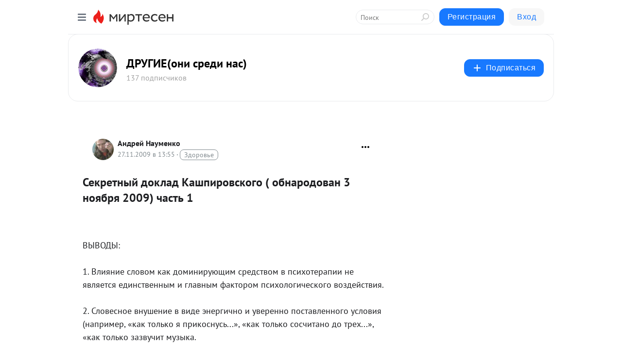

--- FILE ---
content_type: text/html; charset=utf-8
request_url: https://koldun4.mirtesen.ru/blog/43325529796/Sekretnyiy-doklad-Kashpirovskogo-(-obnarodovan--3-noyabrya-2009)
body_size: 37536
content:
<!DOCTYPE html>
<html lang="ru" >
<head>
<meta charset="utf-8" />
<meta name="robots" content="all"/>
<script>window.__SM_COUNTER_ID = 45130;</script>
<title data-react-helmet="true">Секретный доклад Кашпировского ( обнародован  3 ноября 2009) часть 1 - ДРУГИЕ(они среди нас) - Медиаплатформа МирТесен</title>
<meta name="viewport" content="width=device-width, initial-scale=1"/>

<meta data-react-helmet="true" name="description" content="ВЫВОДЫ:1. Влияние словом как доминирующим средством в психотерапии не является единственным и главным фактором психологического воздействия.2. Словесное внушение в виде энергично и уверенно поставленного условия (например, «как только я прикоснусь...», «как - 27 ноября - 43325529796 - Медиаплатформа МирТесен"/><meta data-react-helmet="true" name="keywords" content="одноклассники, однокурсники, соседи, сослуживцы, мир тесен, земляки, старые друзья, география, блоги домов, события вокруг, социальная сеть, карта, дом, работа, web 2.0"/><meta data-react-helmet="true" property="og:image" content="https://r.mt.ru/r13/photo2667/20628030430-0/jpeg/bp.jpeg"/><meta data-react-helmet="true" property="og:image:width" content="1200"/><meta data-react-helmet="true" property="og:image:height" content="628"/><meta data-react-helmet="true" property="og:image:alt" content="Секретный доклад Кашпировского ( обнародован  3 ноября 2009) часть 1 - ДРУГИЕ(они среди нас) - Медиаплатформа МирТесен"/><meta data-react-helmet="true" property="twitter:image" content="https://r.mt.ru/r13/photo2667/20628030430-0/jpeg/bp.jpeg"/><meta data-react-helmet="true" property="vk:image" content="https://r.mt.ru/r13/photo2667/20628030430-0/jpeg/bp.jpeg"/><meta data-react-helmet="true" property="og:description" content="ВЫВОДЫ:1. Влияние словом как доминирующим средством в психотерапии не является единственным и главным фактором психологического воздействия.2. Словесное внушение в виде энергично и уверенно поставленного условия (например, «как только я прикоснусь...», «как - 27 ноября - 43325529796 - Медиаплатформа МирТесен"/><meta data-react-helmet="true" property="twitter:description" content="ВЫВОДЫ:1. Влияние словом как доминирующим средством в психотерапии не является единственным и главным фактором психологического воздействия.2. Словесное внушение в виде энергично и уверенно поставленного условия (например, «как только я прикоснусь...», «как - 27 ноября - 43325529796 - Медиаплатформа МирТесен"/><meta data-react-helmet="true" property="og:site_name" content="ДРУГИЕ(они среди нас) - МирТесен"/><meta data-react-helmet="true" property="og:site" content="ДРУГИЕ(они среди нас) - МирТесен"/><meta data-react-helmet="true" property="og:type" content="article"/><meta data-react-helmet="true" property="og:url" content="https://koldun4.mirtesen.ru/blog/43325529796/Sekretnyiy-doklad-Kashpirovskogo-(-obnarodovan--3-noyabrya-2009)"/><meta data-react-helmet="true" property="og:title" content="Секретный доклад Кашпировского ( обнародован  3 ноября 2009) часть 1 - ДРУГИЕ(они среди нас) - Медиаплатформа МирТесен"/><meta data-react-helmet="true" property="twitter:card" content="summary_large_image"/><meta data-react-helmet="true" property="twitter:title" content="Секретный доклад Кашпировского ( обнародован  3 ноября 2009) часть 1 - ДРУГИЕ(они среди нас) - Медиаплатформа МирТесен"/><meta data-react-helmet="true" http-equiv="X-UA-Compatible" content="IE=edge"/><meta data-react-helmet="true" name="viewport" content="width=device-width, initial-scale=1"/><meta data-react-helmet="true" name="yandex_direct" content="1"/><meta data-react-helmet="true" name="yandex-verification" content=""/>
<link data-react-helmet="true" rel="image_src" href="https://r.mt.ru/r13/photo2667/20628030430-0/jpeg/bp.jpeg"/><link data-react-helmet="true" rel="canonical" href="https://koldun4.mirtesen.ru/blog/43325529796/Sekretnyiy-doklad-Kashpirovskogo-(-obnarodovan--3-noyabrya-2009)"/><link data-react-helmet="true" rel="index" href="https://koldun4.mirtesen.ru"/><link data-react-helmet="true" rel="alternate" type="application/atom+xml" title="ДРУГИЕ(они среди нас) - МирТесен" href="https://koldun4.mirtesen.ru/blog/atom"/><link data-react-helmet="true" rel="alternate" type="application/atom+xml" title="ДРУГИЕ(они среди нас) - МирТесен" href="https://koldun4.mirtesen.ru/blog/rss"/><link data-react-helmet="true" rel="icon" href="/favicon.ico" type="image/x-icon" sizes="16x16"/><link data-react-helmet="true" rel="shortcut icon" href="/favicon.ico" type="image/x-icon" sizes="16x16"/>

<link rel="stylesheet" href="https://alpha.mirtesen.ru/assets/modern/bundle.async.390fc67b829a9a691b15.css" media="print" onload="this.media='all'">
<link rel="stylesheet" href="https://alpha.mirtesen.ru/assets/modern/bundle.blog.40ef2de0d009ad6d924a.css" />
</head>
<body >



<div id="root"><div class="app blog-post-page"><div id="layout" class="blog-post-layout"><div id="main-container" class="not-admin"><header id="header"><div class="header-wrapper" style="width:auto"><div class="header-container"><div class="header"><div class="header__navigation"></div></div></div></div></header><div id="three-column-container"><div id="very-left-column" class=""><div class="sticky-wrap" style="left:0"><div class="sticky__content"><div class="left-menu"><div class="left-menu__blog"><div class="left-menu__item left-menu__blog-item"><div class="left-menu__item_title left-menu__item_header"></div><a class="left-menu__item_element" href="https://koldun4.mirtesen.ru/blog/latest">Новые</a><a class="left-menu__item_element" href="https://koldun4.mirtesen.ru/blog/interesting">Лучшие</a><a class="left-menu__item_element" href="https://koldun4.mirtesen.ru/blog/commented">Обсуждаемые</a><a class="left-menu__item_element" href="https://koldun4.mirtesen.ru/comments">Комментарии</a><a class="left-menu__item_element" href="https://koldun4.mirtesen.ru/people">Участники сайта</a></div></div><div class="left-menu__item" id="topics-menu"><div class="left-menu__item_title" id="topics-menu-title">Рубрики</div><a class="left-menu__item_element" href="//mirtesen.ru/topic/cooking?utm_medium=from_left_sidebar"><span><img src="//static.mtml.ru/images/topics/cooking.svg" alt="cooking" loading="lazy" width="16" height="16"/></span><span>Кулинария</span></a><a class="left-menu__item_element" href="//mirtesen.ru/topic/family?utm_medium=from_left_sidebar"><span><img src="//static.mtml.ru/images/topics/family.svg" alt="family" loading="lazy" width="16" height="16"/></span><span>Дети и семья</span></a><a class="left-menu__item_element" href="//mirtesen.ru/topic/show?utm_medium=from_left_sidebar"><span><img src="//static.mtml.ru/images/topics/show.svg" alt="show" loading="lazy" width="16" height="16"/></span><span>Шоу-бизнес</span></a><a class="left-menu__item_element" href="//mirtesen.ru/topic/politics?utm_medium=from_left_sidebar"><span><img src="//static.mtml.ru/images/topics/politics.svg" alt="politics" loading="lazy" width="16" height="16"/></span><span>Политика</span></a><a class="left-menu__item_element" href="//mirtesen.ru/topic/health?utm_medium=from_left_sidebar"><span><img src="//static.mtml.ru/images/topics/health.svg" alt="health" loading="lazy" width="16" height="16"/></span><span>Здоровье</span></a><button class="left-menu__item_button">Показать все<svg class="svg-icon"><use href="/images/icons.svg?v=1768618#angle-down"></use></svg></button></div><div class="left-menu__item"><div class="left-menu__item_title left-menu__item_header"><a href="https://mirtesen.ru/" class="left-menu__item_title-anchor">Моя лента</a></div><a href="https://mirtesen.ru/chats" class="left-menu__item_element left-menu__item_element_chat" target="_self"><span><img src="//static.mtml.ru/images/icons_v2/chats.svg" alt="ЧАТЫ" loading="lazy" width="16" height="16"/></span><span id="chats-tooltip">ЧАТЫ</span></a><a href="https://mirtesen.ru/polls" class="left-menu__item_element left-menu__item_element_poll" target="_self"><span><img src="//static.mtml.ru/images/icons_v2/vote.svg" alt="Опросы" loading="lazy" width="28" height="28"/></span><span id="polls-tooltip">Опросы</span></a><a href="https://mirtesen.ru/bloggers" class="left-menu__item_element" target="_self"><span><img src="//static.mtml.ru/images/icons_v2/IconBloggersColor.svg" alt="Блогеры" loading="lazy" width="17" height="17"/></span><span id="bloggers-tooltip">Блогеры</span></a><a href="https://mirtesen.ru/user-posts" class="left-menu__item_element" target="_self"><span><img src="//static.mtml.ru/images/icons_v2/IconUserContent.svg" alt="Глас народа" loading="lazy" width="16" height="16"/></span><span id="user-posts-tooltip">Глас народа</span></a><a href="https://mirtesen.ru/popular/liked" class="left-menu__item_element" target="_self"><span><img src="//static.mtml.ru/images/icons_v2/IconPopularColor.svg" alt="Популярное" loading="lazy" width="13" height="16"/></span><span id="popular-posts-tooltip">Популярное</span></a><a href="https://mirtesen.ru/popular/commented" class="left-menu__item_element" target="_self"><span><img src="//static.mtml.ru/images/icons_v2/IconDiscussColor.svg" alt="Обсуждаемое" loading="lazy" width="14" height="14"/></span><span id="commented-posts-tooltip">Обсуждаемое</span></a></div><div class="left-menu__item" id="common-menu"><a href="https://k41tv.app.link/sidebarlink" class="btn btn-primary btn-primary_left-menu" target="_blank" id="app-tooltip"><svg class="svg"><use href="/images/icons.svg#app-icon"></use></svg><span class="left-menu__item_element-text">Мессенджер МТ</span></a><a href="https://info.mirtesen.ru/about" class="left-menu__item_element" target="_blank"><span><img src="//static.mtml.ru/images/icons_v2/IconAbout.svg" alt="О компании" loading="lazy" width="9" height="14"/></span><span class="left-menu__item_element-text">О компании</span></a><a href="https://info.mirtesen.ru/glagol" class="left-menu__item_element" target="_blank"><span><img src="//static.mtml.ru/images/icons_v2/icon-glagol.svg" alt="О редакции ГлагоL" loading="lazy" width="8" height="13"/></span><span class="left-menu__item_element-text">О редакции ГлагоL</span></a><a href="https://info.mirtesen.ru/news" class="left-menu__item_element" target="_blank"><span><img src="//static.mtml.ru/images/icons_v2/IconNews.svg" alt="Новости" loading="lazy" width="16" height="14"/></span><span class="left-menu__item_element-text">Новости</span></a><a href="https://info.mirtesen.ru/partners" class="left-menu__item_element" target="_blank"><span><img src="//static.mtml.ru/images/icons_v2/IconPartners.svg" alt="Партнерам" loading="lazy" width="16" height="13"/></span><span class="left-menu__item_element-text">Партнерам</span></a><a href="https://info.mirtesen.ru/promo" class="left-menu__item_element" target="_blank"><span><img src="//static.mtml.ru/images/icons_v2/IconAdvertizing.svg" alt="Рекламодателям" loading="lazy" width="17" height="16"/></span><span class="left-menu__item_element-text">Рекламодателям</span></a><a href="https://mirtesen.ru/feedback/report" class="left-menu__item_element" target="_blank"><span><img src="//static.mtml.ru/images/icons_v2/IconFeedback.svg" alt="Обратная связь" loading="lazy" width="16" height="13"/></span><span class="left-menu__item_element-text">Обратная связь</span></a><a href="https://mirtesen.ru/feedback/report/spam" class="left-menu__item_element" target="_blank"><span><img src="//static.mtml.ru/images/icons_v2/IconSpam.svg" alt="Пожаловаться на спам" loading="lazy" width="15" height="14"/></span><span class="left-menu__item_element-text">Пожаловаться на спам</span></a><a href="https://info.mirtesen.ru/agreement" class="left-menu__item_element" target="_blank"><span><img src="//static.mtml.ru/images/icons_v2/IconAgreement.svg" alt="Соглашение" loading="lazy" width="15" height="16"/></span><span class="left-menu__item_element-text">Соглашение</span></a><a href="https://info.mirtesen.ru/recommendation_rules" class="left-menu__item_element" target="_blank"><span><img src="//static.mtml.ru/images/icons_v2/IconAgreement.svg" alt="Рекомендательные технологии" loading="lazy" width="15" height="16"/></span><span class="left-menu__item_element-text">Рекомендательные технологии</span></a></div></div><p class="recommendation-tech">На информационном ресурсе применяются <a href="https://info.mirtesen.ru/recommendation_rules">рекомендательные технологии</a> (информационные технологии предоставления информации на основе сбора, систематизации и анализа сведений, относящихся к предпочтениям пользователей сети &quot;Интернет&quot;, находящихся на территории Российской Федерации)</p><div class="mt-tizer-ad-block"><div class="partner-block-wrapper"><div id="unit_99821"></div></div></div></div></div></div><div id="content-container"><div id="secondary-header" class="secondary-header secondary-header_blog"><div class="secondary-header__middle"><div id="secondary-header-logo" class="secondary-header__logo-outer"><div class="secondary-header__logo-wrap"><a class="userlogo userlogo_xl" href="https://koldun4.mirtesen.ru/?utm_referrer=mirtesen.ru" title="" target="" data-rjs="//mtdata.ru/u24/photoD66F/20956132917-0/asis.jpeg"></a></div></div><div class="secondary-header__title-wrap"><div class="secondary-header__title-subscribers"><h2 class="secondary-header__title"><a class="secondary-header__title-link" href="https://koldun4.mirtesen.ru/?utm_referrer=mirtesen.ru" style="color:#000" rel="nofollow">ДРУГИЕ(они среди нас)</a></h2><i class="secondary-header__subscribers">137 подписчиков</i></div></div><div><div id="mt-dropdown-menu" class="mt-dropdown-menu"><button appearance="btn" title="Подписаться" type="button" class="mt-dropdown-menu__btn btn btn-primary"><svg class="svg-icon"><use href="/images/icons.svg?v=1768618#cross"></use></svg>Подписаться</button></div></div></div></div><div class="blog-post-item blog-post-item_tile"><div id="double-column-container"><div id="right-column"><div class="partner-block-wrapper"><div id="unit_103944"></div></div><div class="partner-block-wrapper"><div id="unit_103939"></div></div><div class="partner-block-wrapper"><div id="unit_99810"></div></div><div class="partner-block-wrapper"><div id="unit_95080"></div></div><div class="sticky2" style="top:30px"><div class="partner-block-wrapper"><div id="unit_103947"></div></div></div></div><div id="content-column" class="content-column"><div class="adfox-top"><div class="partner-block-wrapper"><div id="unit_99815"></div></div><div class="partner-block-wrapper"><div id="unit_99815"></div></div></div><article class="blog-post" id="post_43325529796" itemscope="" itemType="http://schema.org/NewsArticle"><meta itemscope="" itemProp="mainEntityOfPage" itemType="https://schema.org/WebPage" itemID="https://koldun4.mirtesen.ru/blog/43325529796/Sekretnyiy-doklad-Kashpirovskogo-(-obnarodovan--3-noyabrya-2009)" content=""/><meta itemProp="datePublished" content="2009-11-27T13:55:29.000Z"/><meta itemProp="dateModified" content="2009-11-27T13:55:29.000Z"/><span itemscope="" itemType="https://schema.org/Organization" itemProp="publisher"><meta itemProp="name" content="ДРУГИЕ(они среди нас)"/><span itemscope="" itemType="https://schema.org/ImageObject" itemProp="logo"><meta itemProp="url" content="//mtdata.ru/u24/photoD66F/20956132917-0/asis.jpeg"/></span></span><div class="blog-post__header"><div class="blog-post__author" rel="author"><span class="blog-post__author-avatar"><a class="userlogo" href="//mirtesen.ru/people/341011346?utm_referrer=mirtesen.ru" title="" target="_blank" data-rjs="2"></a></span><div><a class="blog-post__author-name" href="//mirtesen.ru/people/341011346" target="_blank"><span itemProp="author">Андрей Науменко</span></a><div class="blog-post__info"><div class="blog-post__pubdate"></div><h3 class="blog-post__topic-category-wrapper"><a class="blog-post__topic-category" href="//mirtesen.ru/topic/health?utm_medium=from_headline_topic_button"><span>Здоровье</span></a></h3></div></div></div><div><button title="Подписаться" class="btn blog-post__header-subscribe btn-primary">Подписаться</button></div><div id="mt-dropdown-menu" class="mt-dropdown-menu context-dropdown"><button type="button" class="mt-dropdown-menu__btn"><svg class="svg-icon"><use href="/images/icons.svg?v=1768618#more"></use></svg></button></div></div><h1 class="blog-post__title" itemProp="headline">Секретный доклад Кашпировского ( обнародован  3 ноября 2009) часть 1</h1><div class="partner-block-wrapper"><div id="unit_103965"></div></div><div class="blog-post__text" itemProp="articleBody"><p> <br /><br />ВЫВОДЫ:<br /><br />1. Влияние словом как доминирующим средством в психотерапии не является единственным и главным фактором психологического воздействия.<br /><br />2. Словесное внушение в виде энергично и уверенно поставленного условия (например, «как только я прикоснусь...», «как только сосчитано до трех...», «как только зазвучит музыка.<div id="unit_101877"><a href="https://smi2.ru/" ></a></div>
<script type="text/javascript" charset="utf-8">
  (function() {
    var sc = document.createElement('script'); sc.type = 'text/javascript'; sc.async = true;
    sc.src = '//smi2.ru/data/js/101877.js'; sc.charset = 'utf-8';
    var s = document.getElementsByTagName('script')[0]; s.parentNode.insertBefore(sc, s);
  }());
</script>..») в сочетании с последующими «говорящими» жестами, определёнными ключевыми словами, фразами, музыкой или какими-либо другими обусловленными и «говорящими» вплетениями - всегда предпочтительнее и эффективнее только лишь одних слов.<br /><br />3. Внушение и психологическое воздействие должны осуществляться при помощи любых средств, способных через органы чувств воздействовать на воображение и скрытую способность к саморегуляции.<br /><br />4. Выбор средств воздействия, их умелая маскировка зависят от интуиции, опыта и личности врача, умеющего принимать наименее ошибочные решения, ориентируясь на особенности индивидуума, главным образом, на его способность к саморегуляции.<br /><br />Саморегуляция<br /><br />Способность организма к саморегуляции представляется наименее изученным и наиболее важным вопросом среди других психологических проблем. Термин «саморегуляция» условный и неоднозначный, т.к. подразумевает три варианта ее проявления - биологическую, психологическую и управляемую саморегуляцию.<br /><br />Биологическая саморегуляция<br /><br />Биологическая саморегуляция - это генетически закодированные, сложные внутренние процессы, лежащие в основе роста, развития, жизнедеятельности и защитных функций организма, способные протекать без участия сознания, не прекращаясь и при полном его отключении.<div id="unit_103966"><a href="https://smi2.ru/" ></a></div>
<script type="text/javascript" charset="utf-8">
  (function() {
    var sc = document.createElement('script'); sc.type = 'text/javascript'; sc.async = true;
    sc.src = '//smi2.ru/data/js/103966.js'; sc.charset = 'utf-8';
    var s = document.getElementsByTagName('script')[0]; s.parentNode.insertBefore(sc, s);
  }());
</script> Например, под наркозом. Даже у мертвых биологическая саморегуляция поддерживает рост волос, ногтей.<br /><br />Непроизвольная или психологическая коррекция саморегуляции<br /><br />Функционируя в рамках подчиненности генетическим программам, биологическая саморегуляция в то же время необыкновенно чувствительна к воздействиям сознания, реагируя на преломленные через сознание сигналы внешней среды - изменчивостью, колебаниями, сбоями. Механизм воздействия сознания на биологическую саморегуляцию носит рефлекторный, неконтролируемый и часто (в зависимости от силы раздражителя) «передозированный» характер, что может сорвать биологическую саморегуляцию с привычного ритма и перевести ее в режим извращенного функционирования. Именно эти измененные акты функционирования биологической саморегуляции лежат в основе заболеваний и разных отклонений в деятельности организма, возникающих вследствие психотравм, нервных перегрузок, стрессов. Таким образом, неконтролируемое, рефлекторное воздействие сознания на биологическую саморегуляцию представляет собой непроизвольную саморегуляцию, в основе которой лежат биохимические процессы.<br /><br />Произвольная или управляемая коррекция саморегуляции<br /><br />Зависимость биологической саморегуляции от сигналов сознания позволяет использовать сознание как орудие воздействия на биологическую саморегуляцию с целью подачи определенных «команд» и установок для коррекции, мобилизации или подавления тех или иных актов биологической саморегуляции. Только благодаря этой особенности существует возможность для применения психотерапевтических методов, в частности, внушения, самовнушения, гипноза. Называемые «внушением» и «самовнушением» явления в настоящем изложении трактуется с учетом вышеизложенного, а именно:<br /><br />«Внушение - это целенаправленное психологическое программирование одной личностью -другой для стимуляции специфических процессов сознательной и бессознательной сферы, способных вызвать коррекцию саморегуляции».<br /><br />«Самовнушение - это произвольно вызываемые специфические реакции сознания, воздействующие на биологическую саморегуляцию».<br /><br />«Гипноз - вызванное внушением состояние суженного сознания, обуславливающее повышенную склонность к концентрации». Таким образом, управляемая саморегуляция - это управляемый (извне или по собственной воле) акт воздействия сознания на организм.<br /><br />Реактивность саморегуляции<br /><br />Реактивность всех трех вариантов саморегуляции и глубина происходящих при этом процессов у разных людей выражена по-разному. Не все люди, например, от ужаса склонны к мгновенному поседению, не у всех от обиды, переживаний, испуга возникают неврозы, язвы, инфаркты, инсульты, заикание, бессонница. Не у всех путем внушения удается вызвать галлюцинации, обезболивание, гипноз, температурные и сосудистые реакции, расстройства памяти. Следовательно, при всех равных условиях, люди различаются по степени интенсивности проявления саморегуляции, проявляя большую или меньшую «талантливость» в этом плане. Практика внушения показала, что среди общей массы выявляется довольно большой процент людей с такого рода «талантливостью», что говорит об их больших потенциальных способностях к сознательному саморегулированию. Правильно избранный метод и талант врача способствует увеличению этого процента. Из вышесказанного вытекает вывод о возможности и необходимости проведения специальных тестов на предмет определения способности к саморегуляции, что может иметь огромное значение для профессионального отбора в аспекте правильного отбора людей и экономичности в проведении с ними психологического тренинга.<br /><br />О возможностях психики лиц, овладевших сознательной саморегуляцией<br /><br />Возможности психики таких лиц не укладываются в рамки привычных представлений о самообладании, выдержке, быстроте совершенствования разных способностей и других качеств. Просчет американских психологов состоит в отсутствии проведения тестов на способность к саморегуляции, что вынуждает затрачивать много времени и материальных средств (медикаментозные препараты, специальная аппаратура) на людей бездарных в плане психологического тренинга, а поэтому и не всегда надежных при исполнении внушенных им программ. Прошедшие специальный тренинг могут обнаружить способность к произвольному обезболиванию до степени нечувствительности к огню, умение глубоко засыпать в любой нужный момент в любых условиях. Они будут склонны выполнять сложные работы, находясь с открытыми глазами в состоянии особого сна. Их легко программировать на выполнение разных заданий, а также научить, при необходимости, подавлять или возбуждать желания, ощущения, чувства, обострять воображение до возникновения ярких галлюцинаций. Уже этот неполный перечень говорит о заманчивых и в то же время реальных перспективах, связанных с целенаправленным использованием заложенных у многих людей нераскрытых склонностей к саморегуляции. Важным моментом является и то, что лица с выраженной склонностью к саморегуляции, могут овладеть перечисленными возможностями без больших затрат времени на длительный тренинг, без особой аппаратуры и других условий, что экономически очень выгодно. У них указанные возможности могут «запускаться» порой сходу, с первого же контакта с опытным психологом и настолько легко для психолога, что снимают проблемы поиска «сильного» метода воздействия.<br /><br />Склонность к сознательной саморегуляции и медицина<br /><br />Сказанное по поводу перспектив использования сознательной саморегуляции наглядно может быть проиллюстрировано на поучительном опыте психотерапевта Александра Романовича Довженко из Феодосии и психотерапевта Хаса Алиева (см. статью «Помоги себе сам» в «Литературной газете» от 9.09.87), которые в своей практике интуитивно сориентировались на способность человека к саморегуляции и ее быстрый «запуск» при помощи коротких, энергичных внушений. Однако, не осмыслив этого теоретически, авторы выделяют не значимость способности человека к саморегуляции, а значимость своих «методов» (названных техническими терминами «кодирование» и «ключ»), тем самым отвлекая внимание от более глубокого понимания проблемы. Методы указанных авторов основаны на отборе лиц с повышенной способностью к саморегуляции и с последующим энергичным внушением необходимой задачи, что, учитывая особенности этих лиц, легко реализуется. На этом принципе построено экономичное, эффективное и быстрое лечение алкоголиков врачом Довженко и одномоментное внушение способности к саморегулированию врачом Алиевым. Практический успех авторов (несмотря на заблуждение в переоценке метода, а не уникальной способности человеческой психики) убеждает в большой результативности использования заложенной в человеке склонности к сознательной саморегуляции при соответствующих методах воздействия. Пересмотр соотношения между значимостью метода и скрытой склонностью человека к саморегуляции в пользу большей значимости последней дает возможность перестроить и отношение к методам, что может дать небывалый толчок психотерапии в направлении огромной экономичности, доступности и эффективности психотерапевтической помощи и привести, в свою очередь, к рождению нового, еще нигде ни в одной стране непрактикуемого метода лечения и психологического тренинга. Таким методом является воздействие внушением по телевидению, хотя, на первый взгляд, это кажется невероятным. Передача могла бы называться, например, «Глаза в глаза» и транслироваться дважды в неделю. Такое лечение является реально осуществимым, т.к. рассчитано на лечение болезней, при которых, как правило, склонность к саморегуляции выражена в особо высокой ступени (энурез, бронхиальная астма, мигрень, язвы кишечника, желудка и др.). Способы воздействия на такую категорию больных отличаются простотой и краткостью, ибо в связи с выраженной склонностью к саморегуляции эти пациенты легко доступны воздействию. Внушение по телевидению, проводимое высокопрофессиональным специалистом, сопровождаемое музыкой, сценически красочно оформленное, с крупной подачей глаз, будет лучше живого, непосредственного воздействия. Попытка организовать такую передачу, имевшую цель лечение энуреза (недержание мочи) у детей уже была предпринята в Алма-Ате в августе 1986 г., где мною проводились лекции и показ психологических опытов. Запись производилась на «скорую руку», без предварительно разработанного сценария, но и при этом находящаяся в другом помещении около телевизора контрольная группа детей быстро погрузилась в гипнотическое состояние, подчинившись «телевизионному внушению» . Правда, вопрос выпуска передачи в эфир еще не решился, по-видимому, из-за слишком непривычного характера такой передачи. Но рано или поздно такие передачи станут обычным явлением и, кроме лечебного, дадут огромный экономический эффект. Расчеты произвести нетрудно, сравнив производительность труда целого медицинского учреждения с работой всего лишь одного психотерапевта, действующего по телевидению. Если, например, для лечения в масштабе всей страны одних только детей, страдающих энурезом, санаторию средней мощности потребуется 5000 лет непрерывной работы, то врачу-психотерапевту на эту же цель понадобится всего 6-8 часов телевизионного времени с результатом 70-80% излечения. Такому же успешному лечению по телевидению могут подвергнуться и другие больные - с неменьшим экономическим эффектом для государства.<br /><br />В таком же разрезе можно предпринять создание программ лечения, профилактики и психологического тренинга для разных возрастных и профессиональных групп не только по телевидению, но и с помощью видеотехники, установленной как в лечебных учреждениях, так и на иных условиях пользования. Это бы существенно уменьшило вред неквалифицированного вторжения в психику всякого рода «целителей» и малокомпетентных психотерапевтов, которые иногда таковыми только называются. В этой связи уместно сказать о давно назревшей необходимости строгого регламентирования психотерапии рамками закона, категорически запрещающего лицам без высшего медицинского образования использовать методы внушения и любые другие психологические опыты в эстрадных и лечебных целях. В последнее время, благодаря бесконтрольной продаже литературы по психотерапии и отсутствию соответствующей статьи в уголовном кодексе, распространилось множество всяких «психоэкспериментаторов», «гипнологов», «суггестологов», а также «целителей», «йогов», «экстрасенсов», наносящих огромный ущерб научно-идейному, моральному воспитанию и психическому здоровью населения, серьезно подрывая при этом авторитет психотерапии и ее методов. С другой стороны, необходимо узаконить естественное право врачей-психотерапевтов на проведение публичных выступлений и лекций с показом и научным объяснением феноменов внушения, самовнушения, гипноза, доверив это высококвалифицированным и опытным специалистам, отказавшись от сомнительных «услуг» филармонийных «психоэкспериментаторов» с их жалкими потугами «научно» объяснять сложные явления человеческой психики, сводящиеся, как правило, к стремлению окружить свою личность ореолом таинственности и мистики. Возвращаясь после прерванного этим длительным отступлением к теме опосредованного воздействия на психику в лечебных и профилактических целях при помощи теле- и видеотехники, следует сказать, что она далеко не исчерпана в предложенном рассмотрении.</p></div><div id="panda_player" class="panda-player"></div><div class="blog-post__subscribe"><p class="blog-post__subscribe-text">Понравилась статья? Подпишитесь на канал, чтобы быть в курсе самых интересных материалов</p><a href="#" class="btn btn-primary">Подписаться</a></div><ul class="mt-horizontal-menu mt-horizontal-menu_list mt-horizontal-menu_multiline-left post-tags"><li><a href="/hashtags/%D1%83%D0%B4%D0%B8%D0%B2%D0%B8%D1%82%D0%B5%D0%BB%D1%8C%D0%BD%D1%8B%D0%B5%20%D0%BB%D1%8E%D0%B4%D0%B8" class="tag-label-2 tag-label-2_sm"><span>удивительные люди</span></a><meta itemProp="about" content="удивительные люди"/></li></ul><div class="blog-post__footer"><div class="post-controls"><div><div class="post-actions"><div class="post-actions__push"></div></div></div></div></div><span></span></article><nav class="pagination"><ul class="blog-post__pagination"><li><a href="https://koldun4.mirtesen.ru/blog/43971781420/Sekretnyiy-doklad-Kashpirovskogo-(obnarodovan-3-noyabrya-2009)-c?utm_referrer=mirtesen.ru"><span class="blog-post__pagination__arrow">←</span>Предыдущая тема</a></li><li class="blog-post__pagination__symbol"> | </li><li><a href="https://koldun4.mirtesen.ru/blog/43002403984/Sekretnyiy-doklad-Kashpirovskogo--(3-noyabrya-2009)-vstuplenie..?utm_referrer=mirtesen.ru">Следующая тема<span class="blog-post__pagination__arrow">→</span></a></li></ul></nav><div class="partner-block-wrapper"><div id="unit_103916"></div></div><span></span><div class="adfox-outer blog-post-item__ad-block"><div class="partner-block-wrapper"><div id="unit_99816"></div></div></div></div></div><div class="blog-post-bottom-partners"><div class="partner-block-wrapper"><div id="unit_103941"></div></div><div class="partner-block-wrapper"><div id="unit_95079"></div></div><div class="partner-block-wrapper"><div id="unit_95031"></div></div></div></div></div></div></div><div style="position:fixed;bottom:50px;right:0;cursor:pointer;transition-duration:0.2s;transition-timing-function:linear;transition-delay:0s;z-index:10;display:none"><div id="scroll-top"><div>наверх</div></div></div></div><div></div></div></div>
<div id="messenger-portal" class="messenger-embedded"></div>
<script>window.__PRELOADED_STATE__ = {"blogDomain":{},"promotion":{"popup":{},"activeTab":"platform","sections":{"platform":{"title":"Реклама на Платформе","isMenu":true,"changed":false,"forDevs":true},"settings":{"title":"Настройки рекламы","isMenu":true,"changed":false,"forDevs":true},"item":{"title":"Редактирование объекта","isMenu":false,"changed":false,"forDevs":true},"itemAdd":{"title":"Добавление объекта","isMenu":false,"changed":false,"forDevs":true},"deposit":{"title":"Пополнение баланса","isMenu":false,"changed":false,"forDevs":true},"stats":{"title":"Статистика рекламы","isMenu":true,"changed":false,"forDevs":true}},"changed":{"platform":false,"settings":false,"item":false,"stats":false},"data":{"platform":"","settings":{"currentBalance":0,"spentBalance":0,"groupItem":{"id":null,"status":"STATUS_PENDING","dateStart":null,"dateEnd":null,"fullClicksLimit":null,"dayClicksLimit":null,"clickPrice":null,"utmSource":null,"utmMedium":null,"utmCampaign":null,"targetGeoIds":null,"targetIsMale":null,"targetAgeMin":null,"targetAgeMax":null,"targetTime":null,"title":null,"canChangeStatus":null,"inRotation":false,"fullClicks":0,"dayClicks":0},"blogpostItems":[]},"item":{"id":null,"status":"STATUS_PENDING","dateStart":null,"dateEnd":null,"fullClicksLimit":null,"dayClicksLimit":null,"clickPrice":null,"utmSource":null,"utmMedium":null,"utmCampaign":null,"targetGeoIds":null,"targetIsMale":null,"targetAgeMin":null,"targetAgeMax":null,"targetTime":null,"title":null,"canChangeStatus":null,"inRotation":false,"fullClicks":0,"dayClicks":0},"itemAdd":{"url":null},"deposit":{"value":""},"stats":{"periodFrom":"2025-12-27","periodTo":"2026-01-16"}},"errors":{}},"editComments":{"activeTab":"stats","sections":{"stats":{"title":"Статистика","isMenu":true,"changed":false,"forDevs":true},"settings":{"title":"Настройки","isMenu":true,"changed":false,"forDevs":true}},"changed":{"stats":false,"settings":false},"data":{"stats":{"periodFrom":"2026-01-09","periodTo":"2026-01-16"},"settings":{"applyForCommentsEnabled":0,"commonEnabled":0,"siteEnabled":0,"keyWords":[]}},"errors":{}},"actionVote":{},"header":{"sidebarEnabled":false,"sidebarIsOpen":false},"messageNotifications":{"items":[],"startFrom":0,"nextFrom":0,"hasMoreItems":true,"busy":false},"activityNotifications":{"items":[],"nextFrom":"","hasMoreItems":true,"busy":false},"headerSearch":{"value":"","result":{"people":[],"groups":[],"posts":[]},"isLoading":false,"hasResults":false},"rssEditor":{"editKey":null,"type":"add","loading":{"defaultImage":false},"values":{"maxTextLength":0,"publicationDelay":0,"useFullText":false,"useShortDesctiption":false,"ignoreMediaTags":false,"rssSourceLink":"","autoRefreshImportedThemes":false,"pregTemplateTextSearch":"","pregTemplateTextChange":"","xpathLongText":"","xpathImage":"","showCategory":"","importCategory":"","keepImages":false,"keepLinks":false,"keepIframes":false,"useEmbedCode":false,"useYandexTurbo":false,"addYandexGenreTags":false,"loadingTimout":0,"hideSourceLink":false,"defaultImage":""}},"telegramEditor":{"editKey":null,"type":"add","values":{"username":null,"signature":""}},"auth":{"user":null,"groupPrivileges":{},"viewedTooltips":{}},"authForm":{"isBusy":false,"widgetId":"0","instances":{"0":{"isOpen":false,"activeTab":"login","callAndSmsLimits":{"apiLimits":{"smsAllowed":true,"callAllowed":true,"smsTimeLimitExceededMsg":"","callTimeLimitExceededMsg":""},"timers":{}},"params":{"login":{"phone":"","code":"","mode":"SMS","step":"","errorMap":{}},"loginByEmail":{"email":"","password":"","remember":"on","step":"","errorMap":{}},"registration":{"name":"","lastname":"","email":"","phone":"","code":"","mode":"SMS","step":"","errorMap":{}},"registrationByEmail":{"email":"","name":"","phone":"","code":"","mode":"SMS","step":"","errorMap":{}},"password":{"email":"","errorMap":{}}}}}},"blogModerators":{"staff":[],"popup":{"popupType":null,"userInfo":null},"errors":{},"radioBtnValue":null},"logoEditor":{"image":null,"allowZoomOut":false,"position":{"x":0.5,"y":0.5},"scale":1,"rotate":0,"borderRadius":0,"width":100,"height":100,"border":0,"isEmpty":true,"type":"blog"},"headerBackgroundEditor":{"image":null,"type":"blog","allowZoomOut":false,"position":{"x":0.5,"y":0.5},"scale":1,"rotate":0,"borderRadius":0,"blogHeight":240,"profileHeight":240,"border":0,"isEmpty":true},"titleEditor":{"title":""},"secondaryHeader":{"logoSwitcher":false,"titleSwitcher":false,"backgroundSwitcher":false,"logoEditor":false,"titleEditor":false,"backgroundEditor":false},"blogMenuSettings":{"isChanged":false,"menuItems":[],"currentIndex":null,"menuItem":{},"staticWidgetsToRemove":[],"context":{"add":{"title":"Добавление раздела","saveButton":"Добавить"},"edit":{"title":"Раздел: ","saveButton":"Сохранить","remove":"Удалить раздел"}},"errors":{}},"siteSettings":{},"siteSettingsLeftMenu":{"sitesDropdown":false},"promotionLeftMenu":{},"editCommentsLeftMenu":{},"blogPostList":{"searchValue":"","search":{"results":[],"page":0,"hasMore":true,"isLoading":false},"blogPostList":[],"hasMoreItems":true,"page":1,"title":"","tag":"","period":"","before":"","after":"","status":"","sort":""},"blogPostEditor":{"id":null,"title":"","text":"","inProcess":false,"sign":"","disableComments":false,"tags":[],"tagSuggestions":[],"errors":[],"publishTime":null,"referenceUrl":"","nextBtnUrl":"","pushBtnUrl":"","pushBtnText":"","doFollowLinks":0,"pulse":0,"draft":false,"preloaderVisible":true,"errorMessage":{"isVisible":false,"text":"Произошла ошибка. Попробуйте еще раз или свяжитесь со службой поддержки."},"showPollEditor":false,"pollTab":"default","sentToModeration":false,"foundPolls":[],"foundPollsOffset":0,"hasMorePolls":true,"pollId":null},"actionModifyPostPopup":{"isOpen":false,"popupType":"","id":null,"deletedList":{},"approveList":{}},"rightColumnPosts":[],"rightColumnComments":[],"rightColumnGallery":{"total":0,"images":[]},"blogPost":{"id":43325529796,"title":"Секретный доклад Кашпировского ( обнародован  3 ноября 2009) часть 1","url":"//koldun4.mirtesen.ru/blog/43325529796?utm_referrer=mirtesen.ru","seo_url":"//koldun4.mirtesen.ru/blog/43325529796/Sekretnyiy-doklad-Kashpirovskogo-(-obnarodovan--3-noyabrya-2009)?utm_referrer=mirtesen.ru","canonical_url":"https://koldun4.mirtesen.ru/blog/43325529796/Sekretnyiy-doklad-Kashpirovskogo-(-obnarodovan--3-noyabrya-2009)","created":1259330129,"date":1259330129,"publish_time":null,"status":"STATUS_ACTIVE","isTitleHidden":false,"preview_text":"\x3cbr />\x3cbr />ВЫВОДЫ:\x3cbr />\x3cbr />1. Влияние словом как доминирующим средством в психотерапии не является единственным и главным фактором психологического воздействия.\x3cbr />\x3cbr />2. Словесное внушение в виде энергично и уверенно поставленного условия (например, «как только я прикоснусь...», «как","comments_count":0,"post_type":"post","likes":{"count":0,"user_likes":0,"can_like":0,"marks_pluses":0,"marks_minuses":0,"user_like_attr":null,"like_attr_ids":[]},"from_id":341011346,"from":{"id":341011346,"display_name":"Андрей Науменко","url":"//mirtesen.ru/people/341011346","photo_original":"//mtdata.ru/u33/photoD6D6/20983685014-0/original.jpeg","isAuthenticAccount":false},"group":{"display_name":"ДРУГИЕ(они среди нас)","url":"//koldun4.mirtesen.ru","photo_original":"//mtdata.ru/u24/photoD66F/20956132917-0/asis.jpeg","id":30682914976,"canViewBlogPostCreator":true,"showSubscribersAmount":true,"is_subscribed":false,"is_member":false,"is_owner":false,"is_staff":false,"created":1256196252},"attachments":null,"modified":1583192585,"is_draft":false,"is_queued":false,"topic":"health","tags":["удивительные люди"],"close_comments":false,"marks_count":0,"reposts":0,"recommendations":"[]","foreignPollId":null,"isSlider":null,"padRedirectUrl":"https://mirtesen.ru/url?e=pad_click&pad_page=0&blog_post_id=43325529796&announce=1","editorStatus":"EDITOR_STATUS_NONE","extraData":null,"notificationsCanBeSent":false,"notificationsSent":true,"notificationsWillBeSent":false,"notificationsLimit":4,"text":"\x3cp> \x3cbr />\x3cbr />ВЫВОДЫ:\x3cbr />\x3cbr />1. Влияние словом как доминирующим средством в психотерапии не является единственным и главным фактором психологического воздействия.\x3cbr />\x3cbr />2. Словесное внушение в виде энергично и уверенно поставленного условия (например, «как только я прикоснусь...», «как только сосчитано до трех...», «как только зазвучит музыка...») в сочетании с последующими «говорящими» жестами, определёнными ключевыми словами, фразами, музыкой или какими-либо другими обусловленными и «говорящими» вплетениями - всегда предпочтительнее и эффективнее только лишь одних слов.\x3cbr />\x3cbr />3. Внушение и психологическое воздействие должны осуществляться при помощи любых средств, способных через органы чувств воздействовать на воображение и скрытую способность к саморегуляции.\x3cbr />\x3cbr />4. Выбор средств воздействия, их умелая маскировка зависят от интуиции, опыта и личности врача, умеющего принимать наименее ошибочные решения, ориентируясь на особенности индивидуума, главным образом, на его способность к саморегуляции.\x3cbr />\x3cbr />Саморегуляция\x3cbr />\x3cbr />Способность организма к саморегуляции представляется наименее изученным и наиболее важным вопросом среди других психологических проблем. Термин «саморегуляция» условный и неоднозначный, т.к. подразумевает три варианта ее проявления - биологическую, психологическую и управляемую саморегуляцию.\x3cbr />\x3cbr />Биологическая саморегуляция\x3cbr />\x3cbr />Биологическая саморегуляция - это генетически закодированные, сложные внутренние процессы, лежащие в основе роста, развития, жизнедеятельности и защитных функций организма, способные протекать без участия сознания, не прекращаясь и при полном его отключении. Например, под наркозом. Даже у мертвых биологическая саморегуляция поддерживает рост волос, ногтей.\x3cbr />\x3cbr />Непроизвольная или психологическая коррекция саморегуляции\x3cbr />\x3cbr />Функционируя в рамках подчиненности генетическим программам, биологическая саморегуляция в то же время необыкновенно чувствительна к воздействиям сознания, реагируя на преломленные через сознание сигналы внешней среды - изменчивостью, колебаниями, сбоями. Механизм воздействия сознания на биологическую саморегуляцию носит рефлекторный, неконтролируемый и часто (в зависимости от силы раздражителя) «передозированный» характер, что может сорвать биологическую саморегуляцию с привычного ритма и перевести ее в режим извращенного функционирования. Именно эти измененные акты функционирования биологической саморегуляции лежат в основе заболеваний и разных отклонений в деятельности организма, возникающих вследствие психотравм, нервных перегрузок, стрессов. Таким образом, неконтролируемое, рефлекторное воздействие сознания на биологическую саморегуляцию представляет собой непроизвольную саморегуляцию, в основе которой лежат биохимические процессы.\x3cbr />\x3cbr />Произвольная или управляемая коррекция саморегуляции\x3cbr />\x3cbr />Зависимость биологической саморегуляции от сигналов сознания позволяет использовать сознание как орудие воздействия на биологическую саморегуляцию с целью подачи определенных «команд» и установок для коррекции, мобилизации или подавления тех или иных актов биологической саморегуляции. Только благодаря этой особенности существует возможность для применения психотерапевтических методов, в частности, внушения, самовнушения, гипноза. Называемые «внушением» и «самовнушением» явления в настоящем изложении трактуется с учетом вышеизложенного, а именно:\x3cbr />\x3cbr />«Внушение - это целенаправленное психологическое программирование одной личностью -другой для стимуляции специфических процессов сознательной и бессознательной сферы, способных вызвать коррекцию саморегуляции».\x3cbr />\x3cbr />«Самовнушение - это произвольно вызываемые специфические реакции сознания, воздействующие на биологическую саморегуляцию».\x3cbr />\x3cbr />«Гипноз - вызванное внушением состояние суженного сознания, обуславливающее повышенную склонность к концентрации». Таким образом, управляемая саморегуляция - это управляемый (извне или по собственной воле) акт воздействия сознания на организм.\x3cbr />\x3cbr />Реактивность саморегуляции\x3cbr />\x3cbr />Реактивность всех трех вариантов саморегуляции и глубина происходящих при этом процессов у разных людей выражена по-разному. Не все люди, например, от ужаса склонны к мгновенному поседению, не у всех от обиды, переживаний, испуга возникают неврозы, язвы, инфаркты, инсульты, заикание, бессонница. Не у всех путем внушения удается вызвать галлюцинации, обезболивание, гипноз, температурные и сосудистые реакции, расстройства памяти. Следовательно, при всех равных условиях, люди различаются по степени интенсивности проявления саморегуляции, проявляя большую или меньшую «талантливость» в этом плане. Практика внушения показала, что среди общей массы выявляется довольно большой процент людей с такого рода «талантливостью», что говорит об их больших потенциальных способностях к сознательному саморегулированию. Правильно избранный метод и талант врача способствует увеличению этого процента. Из вышесказанного вытекает вывод о возможности и необходимости проведения специальных тестов на предмет определения способности к саморегуляции, что может иметь огромное значение для профессионального отбора в аспекте правильного отбора людей и экономичности в проведении с ними психологического тренинга.\x3cbr />\x3cbr />О возможностях психики лиц, овладевших сознательной саморегуляцией\x3cbr />\x3cbr />Возможности психики таких лиц не укладываются в рамки привычных представлений о самообладании, выдержке, быстроте совершенствования разных способностей и других качеств. Просчет американских психологов состоит в отсутствии проведения тестов на способность к саморегуляции, что вынуждает затрачивать много времени и материальных средств (медикаментозные препараты, специальная аппаратура) на людей бездарных в плане психологического тренинга, а поэтому и не всегда надежных при исполнении внушенных им программ. Прошедшие специальный тренинг могут обнаружить способность к произвольному обезболиванию до степени нечувствительности к огню, умение глубоко засыпать в любой нужный момент в любых условиях. Они будут склонны выполнять сложные работы, находясь с открытыми глазами в состоянии особого сна. Их легко программировать на выполнение разных заданий, а также научить, при необходимости, подавлять или возбуждать желания, ощущения, чувства, обострять воображение до возникновения ярких галлюцинаций. Уже этот неполный перечень говорит о заманчивых и в то же время реальных перспективах, связанных с целенаправленным использованием заложенных у многих людей нераскрытых склонностей к саморегуляции. Важным моментом является и то, что лица с выраженной склонностью к саморегуляции, могут овладеть перечисленными возможностями без больших затрат времени на длительный тренинг, без особой аппаратуры и других условий, что экономически очень выгодно. У них указанные возможности могут «запускаться» порой сходу, с первого же контакта с опытным психологом и настолько легко для психолога, что снимают проблемы поиска «сильного» метода воздействия.\x3cbr />\x3cbr />Склонность к сознательной саморегуляции и медицина\x3cbr />\x3cbr />Сказанное по поводу перспектив использования сознательной саморегуляции наглядно может быть проиллюстрировано на поучительном опыте психотерапевта Александра Романовича Довженко из Феодосии и психотерапевта Хаса Алиева (см. статью «Помоги себе сам» в «Литературной газете» от 9.09.87), которые в своей практике интуитивно сориентировались на способность человека к саморегуляции и ее быстрый «запуск» при помощи коротких, энергичных внушений. Однако, не осмыслив этого теоретически, авторы выделяют не значимость способности человека к саморегуляции, а значимость своих «методов» (названных техническими терминами «кодирование» и «ключ»), тем самым отвлекая внимание от более глубокого понимания проблемы. Методы указанных авторов основаны на отборе лиц с повышенной способностью к саморегуляции и с последующим энергичным внушением необходимой задачи, что, учитывая особенности этих лиц, легко реализуется. На этом принципе построено экономичное, эффективное и быстрое лечение алкоголиков врачом Довженко и одномоментное внушение способности к саморегулированию врачом Алиевым. Практический успех авторов (несмотря на заблуждение в переоценке метода, а не уникальной способности человеческой психики) убеждает в большой результативности использования заложенной в человеке склонности к сознательной саморегуляции при соответствующих методах воздействия. Пересмотр соотношения между значимостью метода и скрытой склонностью человека к саморегуляции в пользу большей значимости последней дает возможность перестроить и отношение к методам, что может дать небывалый толчок психотерапии в направлении огромной экономичности, доступности и эффективности психотерапевтической помощи и привести, в свою очередь, к рождению нового, еще нигде ни в одной стране непрактикуемого метода лечения и психологического тренинга. Таким методом является воздействие внушением по телевидению, хотя, на первый взгляд, это кажется невероятным. Передача могла бы называться, например, «Глаза в глаза» и транслироваться дважды в неделю. Такое лечение является реально осуществимым, т.к. рассчитано на лечение болезней, при которых, как правило, склонность к саморегуляции выражена в особо высокой ступени (энурез, бронхиальная астма, мигрень, язвы кишечника, желудка и др.). Способы воздействия на такую категорию больных отличаются простотой и краткостью, ибо в связи с выраженной склонностью к саморегуляции эти пациенты легко доступны воздействию. Внушение по телевидению, проводимое высокопрофессиональным специалистом, сопровождаемое музыкой, сценически красочно оформленное, с крупной подачей глаз, будет лучше живого, непосредственного воздействия. Попытка организовать такую передачу, имевшую цель лечение энуреза (недержание мочи) у детей уже была предпринята в Алма-Ате в августе 1986 г., где мною проводились лекции и показ психологических опытов. Запись производилась на «скорую руку», без предварительно разработанного сценария, но и при этом находящаяся в другом помещении около телевизора контрольная группа детей быстро погрузилась в гипнотическое состояние, подчинившись «телевизионному внушению» . Правда, вопрос выпуска передачи в эфир еще не решился, по-видимому, из-за слишком непривычного характера такой передачи. Но рано или поздно такие передачи станут обычным явлением и, кроме лечебного, дадут огромный экономический эффект. Расчеты произвести нетрудно, сравнив производительность труда целого медицинского учреждения с работой всего лишь одного психотерапевта, действующего по телевидению. Если, например, для лечения в масштабе всей страны одних только детей, страдающих энурезом, санаторию средней мощности потребуется 5000 лет непрерывной работы, то врачу-психотерапевту на эту же цель понадобится всего 6-8 часов телевизионного времени с результатом 70-80% излечения. Такому же успешному лечению по телевидению могут подвергнуться и другие больные - с неменьшим экономическим эффектом для государства.\x3cbr />\x3cbr />В таком же разрезе можно предпринять создание программ лечения, профилактики и психологического тренинга для разных возрастных и профессиональных групп не только по телевидению, но и с помощью видеотехники, установленной как в лечебных учреждениях, так и на иных условиях пользования. Это бы существенно уменьшило вред неквалифицированного вторжения в психику всякого рода «целителей» и малокомпетентных психотерапевтов, которые иногда таковыми только называются. В этой связи уместно сказать о давно назревшей необходимости строгого регламентирования психотерапии рамками закона, категорически запрещающего лицам без высшего медицинского образования использовать методы внушения и любые другие психологические опыты в эстрадных и лечебных целях. В последнее время, благодаря бесконтрольной продаже литературы по психотерапии и отсутствию соответствующей статьи в уголовном кодексе, распространилось множество всяких «психоэкспериментаторов», «гипнологов», «суггестологов», а также «целителей», «йогов», «экстрасенсов», наносящих огромный ущерб научно-идейному, моральному воспитанию и психическому здоровью населения, серьезно подрывая при этом авторитет психотерапии и ее методов. С другой стороны, необходимо узаконить естественное право врачей-психотерапевтов на проведение публичных выступлений и лекций с показом и научным объяснением феноменов внушения, самовнушения, гипноза, доверив это высококвалифицированным и опытным специалистам, отказавшись от сомнительных «услуг» филармонийных «психоэкспериментаторов» с их жалкими потугами «научно» объяснять сложные явления человеческой психики, сводящиеся, как правило, к стремлению окружить свою личность ореолом таинственности и мистики. Возвращаясь после прерванного этим длительным отступлением к теме опосредованного воздействия на психику в лечебных и профилактических целях при помощи теле- и видеотехники, следует сказать, что она далеко не исчерпана в предложенном рассмотрении.\x3c/p>","formattedText":"\x3cp> \x3cbr />\x3cbr />ВЫВОДЫ:\x3cbr />\x3cbr />1. Влияние словом как доминирующим средством в психотерапии не является единственным и главным фактором психологического воздействия.\x3cbr />\x3cbr />2. Словесное внушение в виде энергично и уверенно поставленного условия (например, «как только я прикоснусь...», «как только сосчитано до трех...», «как только зазвучит музыка...») в сочетании с последующими «говорящими» жестами, определёнными ключевыми словами, фразами, музыкой или какими-либо другими обусловленными и «говорящими» вплетениями - всегда предпочтительнее и эффективнее только лишь одних слов.\x3cbr />\x3cbr />3. Внушение и психологическое воздействие должны осуществляться при помощи любых средств, способных через органы чувств воздействовать на воображение и скрытую способность к саморегуляции.\x3cbr />\x3cbr />4. Выбор средств воздействия, их умелая маскировка зависят от интуиции, опыта и личности врача, умеющего принимать наименее ошибочные решения, ориентируясь на особенности индивидуума, главным образом, на его способность к саморегуляции.\x3cbr />\x3cbr />Саморегуляция\x3cbr />\x3cbr />Способность организма к саморегуляции представляется наименее изученным и наиболее важным вопросом среди других психологических проблем. Термин «саморегуляция» условный и неоднозначный, т.к. подразумевает три варианта ее проявления - биологическую, психологическую и управляемую саморегуляцию.\x3cbr />\x3cbr />Биологическая саморегуляция\x3cbr />\x3cbr />Биологическая саморегуляция - это генетически закодированные, сложные внутренние процессы, лежащие в основе роста, развития, жизнедеятельности и защитных функций организма, способные протекать без участия сознания, не прекращаясь и при полном его отключении. Например, под наркозом. Даже у мертвых биологическая саморегуляция поддерживает рост волос, ногтей.\x3cbr />\x3cbr />Непроизвольная или психологическая коррекция саморегуляции\x3cbr />\x3cbr />Функционируя в рамках подчиненности генетическим программам, биологическая саморегуляция в то же время необыкновенно чувствительна к воздействиям сознания, реагируя на преломленные через сознание сигналы внешней среды - изменчивостью, колебаниями, сбоями. Механизм воздействия сознания на биологическую саморегуляцию носит рефлекторный, неконтролируемый и часто (в зависимости от силы раздражителя) «передозированный» характер, что может сорвать биологическую саморегуляцию с привычного ритма и перевести ее в режим извращенного функционирования. Именно эти измененные акты функционирования биологической саморегуляции лежат в основе заболеваний и разных отклонений в деятельности организма, возникающих вследствие психотравм, нервных перегрузок, стрессов. Таким образом, неконтролируемое, рефлекторное воздействие сознания на биологическую саморегуляцию представляет собой непроизвольную саморегуляцию, в основе которой лежат биохимические процессы.\x3cbr />\x3cbr />Произвольная или управляемая коррекция саморегуляции\x3cbr />\x3cbr />Зависимость биологической саморегуляции от сигналов сознания позволяет использовать сознание как орудие воздействия на биологическую саморегуляцию с целью подачи определенных «команд» и установок для коррекции, мобилизации или подавления тех или иных актов биологической саморегуляции. Только благодаря этой особенности существует возможность для применения психотерапевтических методов, в частности, внушения, самовнушения, гипноза. Называемые «внушением» и «самовнушением» явления в настоящем изложении трактуется с учетом вышеизложенного, а именно:\x3cbr />\x3cbr />«Внушение - это целенаправленное психологическое программирование одной личностью -другой для стимуляции специфических процессов сознательной и бессознательной сферы, способных вызвать коррекцию саморегуляции».\x3cbr />\x3cbr />«Самовнушение - это произвольно вызываемые специфические реакции сознания, воздействующие на биологическую саморегуляцию».\x3cbr />\x3cbr />«Гипноз - вызванное внушением состояние суженного сознания, обуславливающее повышенную склонность к концентрации». Таким образом, управляемая саморегуляция - это управляемый (извне или по собственной воле) акт воздействия сознания на организм.\x3cbr />\x3cbr />Реактивность саморегуляции\x3cbr />\x3cbr />Реактивность всех трех вариантов саморегуляции и глубина происходящих при этом процессов у разных людей выражена по-разному. Не все люди, например, от ужаса склонны к мгновенному поседению, не у всех от обиды, переживаний, испуга возникают неврозы, язвы, инфаркты, инсульты, заикание, бессонница. Не у всех путем внушения удается вызвать галлюцинации, обезболивание, гипноз, температурные и сосудистые реакции, расстройства памяти. Следовательно, при всех равных условиях, люди различаются по степени интенсивности проявления саморегуляции, проявляя большую или меньшую «талантливость» в этом плане. Практика внушения показала, что среди общей массы выявляется довольно большой процент людей с такого рода «талантливостью», что говорит об их больших потенциальных способностях к сознательному саморегулированию. Правильно избранный метод и талант врача способствует увеличению этого процента. Из вышесказанного вытекает вывод о возможности и необходимости проведения специальных тестов на предмет определения способности к саморегуляции, что может иметь огромное значение для профессионального отбора в аспекте правильного отбора людей и экономичности в проведении с ними психологического тренинга.\x3cbr />\x3cbr />О возможностях психики лиц, овладевших сознательной саморегуляцией\x3cbr />\x3cbr />Возможности психики таких лиц не укладываются в рамки привычных представлений о самообладании, выдержке, быстроте совершенствования разных способностей и других качеств. Просчет американских психологов состоит в отсутствии проведения тестов на способность к саморегуляции, что вынуждает затрачивать много времени и материальных средств (медикаментозные препараты, специальная аппаратура) на людей бездарных в плане психологического тренинга, а поэтому и не всегда надежных при исполнении внушенных им программ. Прошедшие специальный тренинг могут обнаружить способность к произвольному обезболиванию до степени нечувствительности к огню, умение глубоко засыпать в любой нужный момент в любых условиях. Они будут склонны выполнять сложные работы, находясь с открытыми глазами в состоянии особого сна. Их легко программировать на выполнение разных заданий, а также научить, при необходимости, подавлять или возбуждать желания, ощущения, чувства, обострять воображение до возникновения ярких галлюцинаций. Уже этот неполный перечень говорит о заманчивых и в то же время реальных перспективах, связанных с целенаправленным использованием заложенных у многих людей нераскрытых склонностей к саморегуляции. Важным моментом является и то, что лица с выраженной склонностью к саморегуляции, могут овладеть перечисленными возможностями без больших затрат времени на длительный тренинг, без особой аппаратуры и других условий, что экономически очень выгодно. У них указанные возможности могут «запускаться» порой сходу, с первого же контакта с опытным психологом и настолько легко для психолога, что снимают проблемы поиска «сильного» метода воздействия.\x3cbr />\x3cbr />Склонность к сознательной саморегуляции и медицина\x3cbr />\x3cbr />Сказанное по поводу перспектив использования сознательной саморегуляции наглядно может быть проиллюстрировано на поучительном опыте психотерапевта Александра Романовича Довженко из Феодосии и психотерапевта Хаса Алиева (см. статью «Помоги себе сам» в «Литературной газете» от 9.09.87), которые в своей практике интуитивно сориентировались на способность человека к саморегуляции и ее быстрый «запуск» при помощи коротких, энергичных внушений. Однако, не осмыслив этого теоретически, авторы выделяют не значимость способности человека к саморегуляции, а значимость своих «методов» (названных техническими терминами «кодирование» и «ключ»), тем самым отвлекая внимание от более глубокого понимания проблемы. Методы указанных авторов основаны на отборе лиц с повышенной способностью к саморегуляции и с последующим энергичным внушением необходимой задачи, что, учитывая особенности этих лиц, легко реализуется. На этом принципе построено экономичное, эффективное и быстрое лечение алкоголиков врачом Довженко и одномоментное внушение способности к саморегулированию врачом Алиевым. Практический успех авторов (несмотря на заблуждение в переоценке метода, а не уникальной способности человеческой психики) убеждает в большой результативности использования заложенной в человеке склонности к сознательной саморегуляции при соответствующих методах воздействия. Пересмотр соотношения между значимостью метода и скрытой склонностью человека к саморегуляции в пользу большей значимости последней дает возможность перестроить и отношение к методам, что может дать небывалый толчок психотерапии в направлении огромной экономичности, доступности и эффективности психотерапевтической помощи и привести, в свою очередь, к рождению нового, еще нигде ни в одной стране непрактикуемого метода лечения и психологического тренинга. Таким методом является воздействие внушением по телевидению, хотя, на первый взгляд, это кажется невероятным. Передача могла бы называться, например, «Глаза в глаза» и транслироваться дважды в неделю. Такое лечение является реально осуществимым, т.к. рассчитано на лечение болезней, при которых, как правило, склонность к саморегуляции выражена в особо высокой ступени (энурез, бронхиальная астма, мигрень, язвы кишечника, желудка и др.). Способы воздействия на такую категорию больных отличаются простотой и краткостью, ибо в связи с выраженной склонностью к саморегуляции эти пациенты легко доступны воздействию. Внушение по телевидению, проводимое высокопрофессиональным специалистом, сопровождаемое музыкой, сценически красочно оформленное, с крупной подачей глаз, будет лучше живого, непосредственного воздействия. Попытка организовать такую передачу, имевшую цель лечение энуреза (недержание мочи) у детей уже была предпринята в Алма-Ате в августе 1986 г., где мною проводились лекции и показ психологических опытов. Запись производилась на «скорую руку», без предварительно разработанного сценария, но и при этом находящаяся в другом помещении около телевизора контрольная группа детей быстро погрузилась в гипнотическое состояние, подчинившись «телевизионному внушению» . Правда, вопрос выпуска передачи в эфир еще не решился, по-видимому, из-за слишком непривычного характера такой передачи. Но рано или поздно такие передачи станут обычным явлением и, кроме лечебного, дадут огромный экономический эффект. Расчеты произвести нетрудно, сравнив производительность труда целого медицинского учреждения с работой всего лишь одного психотерапевта, действующего по телевидению. Если, например, для лечения в масштабе всей страны одних только детей, страдающих энурезом, санаторию средней мощности потребуется 5000 лет непрерывной работы, то врачу-психотерапевту на эту же цель понадобится всего 6-8 часов телевизионного времени с результатом 70-80% излечения. Такому же успешному лечению по телевидению могут подвергнуться и другие больные - с неменьшим экономическим эффектом для государства.\x3cbr />\x3cbr />В таком же разрезе можно предпринять создание программ лечения, профилактики и психологического тренинга для разных возрастных и профессиональных групп не только по телевидению, но и с помощью видеотехники, установленной как в лечебных учреждениях, так и на иных условиях пользования. Это бы существенно уменьшило вред неквалифицированного вторжения в психику всякого рода «целителей» и малокомпетентных психотерапевтов, которые иногда таковыми только называются. В этой связи уместно сказать о давно назревшей необходимости строгого регламентирования психотерапии рамками закона, категорически запрещающего лицам без высшего медицинского образования использовать методы внушения и любые другие психологические опыты в эстрадных и лечебных целях. В последнее время, благодаря бесконтрольной продаже литературы по психотерапии и отсутствию соответствующей статьи в уголовном кодексе, распространилось множество всяких «психоэкспериментаторов», «гипнологов», «суггестологов», а также «целителей», «йогов», «экстрасенсов», наносящих огромный ущерб научно-идейному, моральному воспитанию и психическому здоровью населения, серьезно подрывая при этом авторитет психотерапии и ее методов. С другой стороны, необходимо узаконить естественное право врачей-психотерапевтов на проведение публичных выступлений и лекций с показом и научным объяснением феноменов внушения, самовнушения, гипноза, доверив это высококвалифицированным и опытным специалистам, отказавшись от сомнительных «услуг» филармонийных «психоэкспериментаторов» с их жалкими потугами «научно» объяснять сложные явления человеческой психики, сводящиеся, как правило, к стремлению окружить свою личность ореолом таинственности и мистики. Возвращаясь после прерванного этим длительным отступлением к теме опосредованного воздействия на психику в лечебных и профилактических целях при помощи теле- и видеотехники, следует сказать, что она далеко не исчерпана в предложенном рассмотрении.\x3c/p>","reference_url":"","reference_url_original":null,"prevPostUrl":"https://koldun4.mirtesen.ru/blog/43002403984/Sekretnyiy-doklad-Kashpirovskogo--(3-noyabrya-2009)-vstuplenie..?utm_referrer=mirtesen.ru","nextPostUrl":"https://koldun4.mirtesen.ru/blog/43971781420/Sekretnyiy-doklad-Kashpirovskogo-(obnarodovan-3-noyabrya-2009)-c?utm_referrer=mirtesen.ru","formattedDates":{"iso":"2009-11-27T13:55:29.000Z","ver1":"27 ноября, 16:55","ver2":"27.11.2009 в 16:55","ver3":"27 нояб., 16:55"},"images":[],"videos":[],"shared_post":null,"mentionedPersons":null,"topicKey":"health"},"blogMember":{"usedSearch":false,"activeTab":"rating","tabs":{},"staff":{},"search":{}},"aggregator":{"items":[],"page":0,"hasMore":true},"leftMenu":{"listSites":{"mySubscriptions":{"items":[],"total":0,"hideMoreButton":0},"mySites":{"items":[],"total":0,"hideMoreButton":0}},"listFriends":{"hideMoreButton":0,"items":[]},"listTopics":[{"key":"cooking","text":"Кулинария","theme":true},{"key":"family","text":"Дети и семья","theme":true},{"key":"show","text":"Шоу-бизнес","theme":true},{"key":"politics","text":"Политика","theme":true},{"key":"health","text":"Здоровье","theme":true},{"key":"IT","text":"IT","theme":true},{"key":"auto","text":"Авто-мото","theme":true},{"key":"finance","text":"Бизнес и финансы","theme":true},{"key":"animals","text":"В мире животных","theme":true},{"key":"military","text":"Военное дело","theme":true},{"key":"home","text":"Дом/Дача","theme":true},{"key":"entertainment","text":"Игры","theme":true},{"key":"history","text":"История","theme":true},{"key":"cinema","text":"Кино","theme":true},{"key":"beauty","text":"Красота","theme":true},{"key":"culture","text":"Культура","theme":true},{"key":"realty","text":"Недвижимость","theme":true},{"key":"society","text":"Общество","theme":true},{"key":"fishing","text":"Охота и рыбалка","theme":true},{"key":"technology","text":"Прогресс","theme":true},{"key":"career","text":"Работа","theme":true},{"key":"humor","text":"Развлечения","theme":true},{"key":"ad","text":"Реклама","theme":true},{"key":"religion","text":"Религия","theme":true},{"key":"sport","text":"Спорт","theme":true},{"key":"tourism","text":"Туризм","theme":true},{"key":"photo","text":"Фото","theme":true},{"key":"all","text":"Разное","theme":false}],"blogMenu":{"menuItems":[],"activeItem":null},"profileMenu":{"menuItems":[],"activeItem":null},"url":null,"initialCount":5,"loadCount":10,"isDropdownVisible":false},"actionBlogPostNotify":{"isOpen":false,"id":null,"message":""},"blogCommentPage":{"items":[],"hasMoreItems":true,"page":0,"userStatus":null,"showModal":false,"modalCommentId":null},"groups":{"ratedGroups":[],"page":1,"hasMore":true,"period":"PERIOD_MONTH","order":"ORDER_BY_UNIQUE_VISITORS","searchValue":""},"stat":{"promoBalance":null,"wagesPromoBonuses":null,"wagesTotalBalance":null,"loading":false,"current":{"period":"PERIOD_TODAY","periodFrom":"2025-12-16","periodTo":"2026-01-17","timeframe":"TIMEFRAME_HOURS","timeframeEnabledMask":".*"},"objectId":null,"rows":[],"wages":[],"total":{},"viewsStat":{},"activeStat":"general"},"app":{"ip":"3.23.129.145","scope":"blog","disableAll":false,"disableYandexAnalytics":false,"originalUrl":"/blog/43325529796/Sekretnyiy-doklad-Kashpirovskogo-(-obnarodovan--3-noyabrya-2009)","hideAdBlocks":false,"isModernBrowser":true,"isMobile":false,"req":{"ip":"3.23.129.145","port":80,"userAgent":"Mozilla/5.0 (Macintosh; Intel Mac OS X 10_15_7) AppleWebKit/537.36 (KHTML, like Gecko) Chrome/131.0.0.0 Safari/537.36; ClaudeBot/1.0; +claudebot@anthropic.com)","cookies":{},"headers":{"connection":"upgrade","host":"koldun4.mirtesen.ru","x-geoip2-geoname-id":"4509177","x-geoip2-country":"US","x-geoip2-city":"Columbus","x-real-ip":"3.23.129.145","x-forwarded-for":"3.23.129.145","x-forwarded-proto":"https","pragma":"no-cache","cache-control":"no-cache","upgrade-insecure-requests":"1","user-agent":"Mozilla/5.0 (Macintosh; Intel Mac OS X 10_15_7) AppleWebKit/537.36 (KHTML, like Gecko) Chrome/131.0.0.0 Safari/537.36; ClaudeBot/1.0; +claudebot@anthropic.com)","accept":"text/html,application/xhtml+xml,application/xml;q=0.9,image/webp,image/apng,*/*;q=0.8,application/signed-exchange;v=b3;q=0.9","sec-fetch-site":"none","sec-fetch-mode":"navigate","sec-fetch-user":"?1","sec-fetch-dest":"document","accept-encoding":"gzip, deflate, br"},"query":{},"params":{"0":"/Sekretnyiy-doklad-Kashpirovskogo-(-obnarodovan--3-noyabrya-2009)","postId":"43325529796","suffix":"/Sekretnyiy-doklad-Kashpirovskogo-(-obnarodovan--3-noyabrya-2009)"},"browser":{"name":"chrome","version":"131.0.0","os":"Mac OS","type":"browser"},"protocol":"https","host":"koldun4.mirtesen.ru","originalUrl":"/blog/43325529796/Sekretnyiy-doklad-Kashpirovskogo-(-obnarodovan--3-noyabrya-2009)","lightApp":false,"mobileApp":false,"deviceType":"desktop","isMobile":false,"specialSource":false},"metrics":{"yandexMetricaAccountId":"1247568","yandexWebmasterCheckingMetatag":null,"statMediaId":null},"site":{"id":30682914976,"display_name":"ДРУГИЕ(они среди нас)","slogan":"Всему есть причина,место и время.","url":"https://koldun4.mirtesen.ru/blog/43325529796/Sekretnyiy-doklad-Kashpirovskogo-(-obnarodovan--3-noyabrya-2009)","photo":"//mtdata.ru/u24/photoD66F/20956132917-0/medium.jpeg","tags":null,"members_count":137,"showSubscribersAmount":true,"is_member":false,"is_subscribed":false,"is_admin":false,"is_owner":false,"is_staff":false,"isBlocked":false,"date_wages_start":null,"can_view_members":true,"canComment":false,"canVote":null,"can_join":false,"canAddPostWithoutApprove":false,"canAddPost":false,"canViewBlogPostCreator":true,"canViewContent":true,"smi2SiteId":null,"smi2RightBlock":null,"smi2BottomBlock":null,"smi2BottomBlock2":null,"smi2BottomBlock3":null,"smi2BottomBlock4":null,"smi2BlogPostBlock":null,"hideBanners":false,"hideBottomPad":false,"ramblerTop100CounterId":"4484386","mainDomain":"//koldun4.mirtesen.ru"},"siteBuilder":{"rev":"1.01","head":{"meta":["\x3cmeta http-equiv=\"X-UA-Compatible\" content=\"IE=edge\"/>","\x3cmeta name=\"viewport\" content=\"width=device-width, initial-scale=1\"/>","\x3cmeta name=\"yandex_direct\" content=\"1\"/>","\x3cmeta name=\"yandex-verification\" content=\"\"/>"],"title":"Секретный доклад Кашпировского ( обнародован  3 ноября 2009) часть 1"},"layout":{"props":[],"style":[],"elements":[]},"header":{"props":[],"style":[],"elements":[]},"footer":{"props":[],"style":[],"elements":[]},"veryLeftColumn":{"props":[],"style":[],"elements":[]},"veryRightColumn":{"props":[],"style":[],"elements":[]},"mainLogo":{"props":{"image":"//mtdata.ru/u24/photoD66F/20956132917-0/asis.jpeg","imageUrl":"https://koldun4.mirtesen.ru/?utm_referrer=mirtesen.ru"},"style":[]},"mainHeader":{"props":{"image":"//mtdata.ru/u13/photo2667/20628030430-0/original.jpeg","title":"ДРУГИЕ(они среди нас)","slogan":"Всему есть причина,место и время.","favicon":"//mtdata.ru/u3/photo0F90/20994971568-0/original.jpeg"},"style":[]},"mainMenu":{"items":[]},"mainContent":{"props":[],"style":[],"elements":[]},"mainDomain":"koldun4.mirtesen.ru","yaMetricsGlobal":{"ver":2,"params":{"id":54481189,"clickmap":true,"trackLinks":true,"accurateTrackBounce":true,"webvisor":false},"userParams":{"interests":"cooking"}},"smi2":{"blockId":82631,"siteId":null},"htmlFooter":{"text":null,"enabled":false},"htmlHeader":{"text":null,"enabled":false},"yaMetricsSite":[]},"groupBlogPostsModule":{"allowVoteVislvl":1,"allowContentVislvl":0,"allowCommentVislvl":1,"allowViewCreatorVislvl":9,"premoderation":1},"page":"blogPost","layout":"BlogPostLayout","postTopic":"health","meta":{"title":"Секретный доклад Кашпировского ( обнародован  3 ноября 2009) часть 1 - ДРУГИЕ(они среди нас) - Медиаплатформа МирТесен","description":"ВЫВОДЫ:1. Влияние словом как доминирующим средством в психотерапии не является единственным и главным фактором психологического воздействия.2. Словесное внушение в виде энергично и уверенно поставленного условия (например, «как только я прикоснусь...», «как - 27 ноября - 43325529796  - Медиаплатформа МирТесен","link":"https://koldun4.mirtesen.ru/blog/43325529796/Sekretnyiy-doklad-Kashpirovskogo-(-obnarodovan--3-noyabrya-2009)","image":"","canonical":"https://koldun4.mirtesen.ru/blog/43325529796/Sekretnyiy-doklad-Kashpirovskogo-(-obnarodovan--3-noyabrya-2009)"}},"staticPage":{"title":"","html":""},"blogPostNotifications":{"updatedAt":"","expandOptions":false,"expandList":false,"hasMore":false,"isEmpty":null,"page":0,"list":[],"offset":0},"blogPostNotification":{"show":false,"data":{}},"plainPostEditor":{},"mtPoll":{"poll":[]},"personSettings":{"activeTab":"personal","sections":{"personal":{"title":"Мои данные","isMenu":true,"changed":false},"contacts":{"title":"Контактная информация","isMenu":true,"changed":false},"privacy":{"title":"Приватность и уведомления","isMenu":true,"changed":false},"password":{"title":"Смена пароля","isMenu":true,"changed":false},"siteblacklist":{"title":"Сайты в черном списке","isMenu":true,"changed":false},"peopleblacklist":{"title":"Люди в черном списке","isMenu":true,"changed":false},"confirm":{"title":"Подтвердите свой номер мобильного телефона","isMenu":false,"changed":false}},"data":{"personal":{"userName":"","userSurname":"","userPseudonym":"","userStatus":"","userBirthday":"","userBirthdayMonth":"","userBirthdayYear":"","userGender":"","education":"","familyStatus":"","profession":"","favoriteMusic":"","favoriteFilms":"","favoriteBooks":"","favoriteFood":"","favoriteGames":"","favoriteOther":""},"contacts":{"personEmail":"","addEmail":"","addMessengerICQ":"","addMessengerSkype":"","addMessengerYaOnline":"","addMessengerGooglePlus":"","addMessengerMailAgent":"","addMailSocial":"","addFacebookSocial":"","addVkSocial":"","addOkSocial":"","addMobilePhone":"","addHomePhone":"","addWorkPhone":"","otherInfoInput":"","otherSitesInput":"","socialNetworks":{},"emails":{}},"privacy":{"aboutTodayThemes":true,"aboutFriendsAndNewMessage":true,"aboutComments":true,"aboutPhotos":true,"aboutSites":true,"wasInvited":"","languageSelection":0},"password":{"oldPassword":"","nextPassword":"","nextPasswordRepeat":"","showPassword":false},"confirm":{"phone":"","phoneConfirmCode":"","resending":false,"confirmSmsSent":false},"tools":{"buttonCode":"\x3ca href=\"https://mirtesen.ru/people/me?post=https://mirtesen.ru\" style=\"text-decoration: none; display: inline-block; position: relative; top: 4px;\">\x3cdiv style=\"display: table-cell; vertical-align: middle;\">\x3cimg src=\"https://static.mtml.ru/images/share_button.png\"/>\x3c/div>\x3cb style=\"color: black; font-family: Arial; font-size: 14px; display: table-cell; padding-left: 3px; vertical-align: middle;\">МирТесен\x3c/b>\x3c/a>"},"invitefriends":{"searchInput":""},"siteblacklist":{},"peopleblacklist":{}},"errors":{},"valid":{}},"personPostList":{"posts":[],"nextOffset":0,"hasMoreItems":true,"currentUserPostId":null,"page":0},"personFriends":{"search":"","tab":"friends","inProcess":false,"tabData":{"friends":{"title":"Друзья","url":"/people/[MT_USER_ID]/friends","data":[],"page":1,"hasMore":false,"count":0,"tooltip":"Ваши друзья"},"incoming-requests":{"title":"Входящие","url":"/people/[MT_USER_ID]/friends/incoming-requests","data":[],"page":1,"hasMore":false,"count":0,"tooltip":"Люди хотят добавить вас в друзья"},"outgoing-requests":{"title":"Исходящие","url":"/people/[MT_USER_ID]/friends/outgoing-requests","data":[],"page":1,"hasMore":false,"count":0,"tooltip":"Ваши предложения дружить"},"recommended":{"title":"Рекомендуемые","url":"/people/[MT_USER_ID]/friends/recommended","data":[],"page":1,"hasMore":false,"count":0,"tooltip":"Вы можете знать этих людей"}}},"personPublications":{"publications":[],"page":0,"hasMoreItems":true},"personEvents":{"events":[],"hasMoreItems":true,"page":1},"personProfile":{"profileInfo":{},"friends":[],"sites":[],"photos":[],"videos":[],"popup":{"isOpen":false,"text":"Успешно сохранено","buttonText":"ОК","reload":true,"redirect":false}},"personPrivateMedia":{"items":[],"page":1,"hasMoreItems":false},"personSites":{"page":1,"hasMoreItems":true},"personComments":{"lastMessageId":null,"hasMoreItems":true,"comments":[]},"accountConsolidation":{"accountConsolidation":null},"pad":{"topicKey":null,"filter":"selected"},"platformPostList":{"posts":[],"hasMoreItems":true,"page":0,"sort":"latest"},"platformPost":{"newsPost":[]},"topicPostList":{"topicKey":null,"filter":"selected"},"topicPartnerPost":{"post":null,"isOpen":false},"topicModeration":{"isOpen":false,"isBusy":false,"topic":null,"list":null,"currentBlogPostId":null,"nextEditorStatus":null},"recoveryPassword":{"isEmailSent":false,"emailError":"","inputValue":{"pass1":"","pass2":"","email":""}},"footerCatFish":{"postsScrolled":0},"indexMainAuthorized":{"posts":[],"nonFriendPostIds":[],"hasMore":false,"nextOffset":0,"feedId":null,"activeTab":"main","hiddenPosts":[]},"pollList":{"polls":[],"currentFilter":"new","page":0,"hasMore":true,"recordsOnPage":0,"hiddenPolls":{}},"blogPostRecommended":{"items":[],"hasMoreItems":true,"count":6,"nextOffset":0,"isLoading":false},"voteAction":{},"voteList":{"activeId":null},"blogSubscription":{"30682914976":{"isMember":false,"isSubscribed":false,"isOwner":false,"isBlocked":false}},"popularPostsList":{},"bloggersPostsList":{},"commentatorList":{},"reposterList":{},"userCard":{},"feedback":{"showModal":false,"type":"feedback","category":0,"title":"","email":"","message":"","activeTab":"form","tickets":[],"currentTicket":null,"inProcess":false,"errors":{}},"userFriendship":{},"activitiesList":{"items":[],"nextFrom":"","hasMore":true},"createSitePage":{"domain":"","similarDomains":[],"name":"","tagLine":"","description":"","keywords":"","logo":null,"inProcess":false,"successMessage":{},"errorMessage":{}},"postTiles":{"blogPostBottom":{"posts":[],"posts2":[],"hasMore":true,"page":1,"recordsOnPage":54,"hiddenPosts":[],"topicKey":"health","filter":"unselected"}},"v2Comments":{},"logoutModal":{"showModal":false,"redirectUrl":""},"pymk":{"recommendedFriends":[]},"topAuthors":{"userList":[],"hasMore":true,"offset":0,"showCount":4},"mtSearch":{"activeTab":"all","searchValue":"","isLoading":false,"tabs":{"all":{"title":"Все","url":"/search"},"people":{"title":"Люди","url":"/search/people"},"groups":{"title":"Каналы","url":"/search/groups"},"posts":{"title":"Публикации","url":"/search/posts"}},"tabData":{"people":{"data":[],"page":1,"hasMore":true},"groups":{"data":[],"page":1,"hasMore":true},"posts":{"data":[],"page":1,"hasMore":true}}},"userInterests":{"topics":[],"tags":[],"interests":{},"activeTab":"selected","inProcess":false,"search":{"isActive":false,"inProcess":false,"results":{"topic":[],"tag":[]}}},"testApi":{"csrJwt":null,"csrJwtButNoRefresh":null,"ssrJwt":null,"loaded":false,"postId":null,"csrLogin":false,"ssrLogin":false},"hashtagPostList":{"loadType":null,"posts":[],"tag":"","tagId":null,"hasMore":true,"offset":0},"reasonsForShowing":{},"channelIndex":{"items":[],"nextOffset":0,"hasMoreItems":true,"currentUserPostId":null,"page":0},"channelPost":{"mainPost":null,"currenPostId":null,"feedPosts":[],"relatedPosts":[],"visiblePosts":[],"currentPostId":null},"richPostEditor":{"id":null,"title":"","text":"","geo":{"status":"auto","tagId":null},"channel":null,"canSelectChannel":false,"canSubmit":false},"videoList":{},"videoOne":{},"videoRecommendations":{},"testDraftJs":{},"channelEditor":{"isMobile":false,"key":0,"isOpen":false,"isReady":true,"inProcess":false,"isDirty":false,"infoDirty":false,"showGeo":false,"header":{"title":""},"info":{"id":null,"name":"","title":"","description":"","isNameAvailable":true,"errors":{},"originalName":"","originalTitle":"","originalDescription":""},"content":{"tags":[],"tagSuggestions":[]},"isDeleteModalOpen":false,"isNoChannelModalOpen":false,"noChannelSource":null,"telegramEdit":{"importKey":null,"name":"","errors":{}},"telegramList":{"imports":[]},"vkList":{"imports":[]},"vkEdit":{"username":"","signature":"","errors":{}},"metrics":{"yandexMetrics":"","liveInternet":"","errors":{}},"geoPosition":{}},"channelCoverEditor":{"isOpen":false},"channelAvatarEditor":{"isOpen":false},"myChannels":{"tab":"subscribedChannels","ownedChannels":[],"subscribedChannels":{"items":[],"nextOffset":0,"hasMore":true},"blacklistedChannels":[]},"channelVeryTopTags":{"showUserModal":false,"showTopicModal":false,"searchResults":[],"geoTags":[],"tags":[],"searchInProccess":false,"headerTags":[],"isReady":false},"mtSearchResults":{"query":"","activeTab":"posts","isLoading":false,"posts":{"results":[],"page":0,"hasMore":true},"geo":{"results":[],"page":0,"hasMore":true},"channels":{"results":[],"page":0,"hasMore":true}},"mtPersonSettings":{"key":0,"isDirty":false,"isOpen":false,"isMobile":false,"isReady":false,"inProcess":false,"header":{"title":"","avatar":null},"info":{"name":"","lastname":"","nickname":"","birthday":null,"sex":null,"description":"","career":"","errors":{}},"auth":{"email":"","phone":"","newPhone":"+","newEmail":"","code":"","errors":{}},"foreignAuth":{"mailru":false,"vk":false,"ok":false},"privacy":{},"password":{"oldPassword":"","newPassword":"","newPasswordRepeat":"","errors":{}}},"veryTopHeader":{"very-top-header":{"searchActive":false},"post-popup-very-top-header":{"searchActive":false}},"postFeed":{"type":null,"items":[],"offset":0,"limit":3,"hasMoreItems":true,"page":0,"params":{}},"channelSubscribeAction":{},"post2Top":{"posts":{}},"geoPosition":{"inProcess":true,"isReady":false,"user":{"osmTag":{},"ip":{}},"post":{"osmTag":{}}},"onboarding":{"topics":[],"selectedTopics":[],"showSwitch":false,"currentTab":null,"geoTab":"user-start"},"mtPersonIndex":{"person":null,"tab":"comments","comments":[],"channels":[],"hasMoreComments":false,"commentOffset":0},"topicPostsPage":{}}</script>
<script>window.v2Topics = [{"key":"accidents","title":"Происшествия","description":null,"color":"#E9EAED","avatar":"/images/topics/accidents.svg","href":"/topic/accidents","subTopics":[{"key":"accidents_and_crashes","title":"Аварии и ДТП","href":"/topic/accidents-and-crashes"},{"key":"accidents_scandals_and_investigations","title":"Скандалы и расследования","href":"/topic/accidents-scandals-and-investigations"},{"key":"catastrophes_and_emergencies","title":"Катастрофы и ЧП","href":"/topic/catastrophes-and-emergencies"},{"key":"celebrity_incidents","title":"Происшествия со знаменитостями","href":"/topic/celebrity-incidents"},{"key":"crime","title":"Криминал и преступления","href":"/topic/crime"},{"key":"cyber_incidents","title":"Кибер-инциденты","href":"/topic/cyber-incidents"},{"key":"fires","title":"Пожары","href":"/topic/fires"},{"key":"fraud","title":"Мошенничество","href":"/topic/fraud"},{"key":"industrial_incidents","title":"Происшествия на производстве","href":"/topic/industrial-incidents"},{"key":"natural_disasters","title":"Стихийные бедствия","href":"/topic/natural-disasters"},{"key":"public_transport_incidents","title":"Инциденты в общественном транспорте","href":"/topic/public-transport-incidents"},{"key":"search_and_rescue_operations","title":"Поисково-спасательные операции","href":"/topic/search-and-rescue-operations"},{"key":"social_media_resonance","title":"Резонанс в соцсетях","href":"/topic/social-media-resonance"}]},{"key":"animals","title":"В мире животных","description":null,"color":"#FCE4D2","avatar":"/images/topics/animals.svg","href":"/topic/animals","subTopics":[{"key":"animal_behavior_and_intelligence","title":"Повадки и интеллект животных","href":"/topic/animal-behavior-and-intelligence"},{"key":"animal_facts","title":"Интересные факты о животных","href":"/topic/animal-facts"},{"key":"animal_nutrition","title":"Питание животных","href":"/topic/animal-nutrition"},{"key":"care_and_maintenance","title":"Уход и содержание","href":"/topic/care-and-maintenance"},{"key":"cats","title":"Кошки","href":"/topic/cats"},{"key":"dogs","title":"Собаки","href":"/topic/dogs"},{"key":"kennels_and_zoos","title":"Питомники и зоопарки","href":"/topic/kennels-and-zoos"},{"key":"pet_grooming_and_style","title":"Груминг и стиль питомцев","href":"/topic/pet-grooming-and-style"},{"key":"pets","title":"Домашние питомцы","href":"/topic/pets"},{"key":"training_and_upbringing","title":"Дрессировка и воспитание","href":"/topic/training-and-upbringing"},{"key":"veterinary","title":"Ветеринария","href":"/topic/veterinary"},{"key":"wildlife","title":"Дикая природа","href":"/topic/wildlife"}]},{"key":"auto","title":"Авто мото","description":null,"color":"#F6D2D2","avatar":"/images/topics/auto.svg","href":"/topic/auto","subTopics":[{"key":"auto_accidents","title":"Аварии","href":"/topic/auto-accidents"},{"key":"car_accessories","title":"Автоаксессуары","href":"/topic/car-accessories"},{"key":"car_market_news","title":"Новинки авторынка","href":"/topic/car-market-news"},{"key":"car_prices","title":"Цены на авто","href":"/topic/car-prices"},{"key":"car_repairs","title":"Ремонт авто","href":"/topic/car-repairs"},{"key":"car_travel","title":"Автопутешествия","href":"/topic/car-travel"},{"key":"driving_tips","title":"Советы по вождению","href":"/topic/driving-tips"},{"key":"electric_and_hybrid_cars","title":"Электромобили и гибриды","href":"/topic/electric-and-hybrid-cars"},{"key":"insurance_and_fines","title":"Страхование и штрафы","href":"/topic/insurance-and-fines"},{"key":"motorcycles_and_bikes","title":"Мотоциклы и мототехника","href":"/topic/motorcycles-and-bikes"},{"key":"off_road","title":"Внедорожье","href":"/topic/off-road"},{"key":"test_drives","title":"Тест-драйвы","href":"/topic/test-drives"},{"key":"tuning","title":"Автотюнинг","href":"/topic/tuning"},{"key":"used_cars","title":"Подержанные автомобили","href":"/topic/used-cars"}]},{"key":"beauty","title":"Красота","description":null,"color":"#FBD6E9","avatar":"/images/topics/beauty.svg","href":"/topic/beauty","subTopics":[{"key":"anti_aging_care","title":"Антивозрастной уход","href":"/topic/anti-aging-care"},{"key":"beauty_news","title":"Новинки красоты","href":"/topic/beauty-news"},{"key":"beauty_skin_care","title":"Уход за кожей","href":"/topic/beauty-skin-care"},{"key":"body_care","title":"Уход за телом","href":"/topic/body-care"},{"key":"cosmetology_procedures","title":"Процедуры косметологии","href":"/topic/cosmetology-procedures"},{"key":"hair_care","title":"Уход за волосами","href":"/topic/hair-care"},{"key":"korean_cosmetics","title":"Корейская косметика","href":"/topic/korean-cosmetics"},{"key":"makeup","title":"Макияж","href":"/topic/makeup"},{"key":"masks_and_serums","title":"Маски сыворотки","href":"/topic/masks-and-serums"},{"key":"mens_care","title":"Мужской уход","href":"/topic/mens-care"},{"key":"natural_cosmetics","title":"Натуральная косметика","href":"/topic/natural-cosmetics"},{"key":"perfumery_and_scents","title":"Парфюмерия и ароматы","href":"/topic/perfumery-and-scents"},{"key":"problem_skin","title":"Проблемная кожа","href":"/topic/problem-skin"},{"key":"sport_and_beauty","title":"Спорт красота","href":"/topic/sport-and-beauty"}]},{"key":"career","title":"Работа","description":null,"color":"#FCE4D2","avatar":"/images/topics/career.svg","href":"/topic/career","subTopics":[{"key":"career_growth","title":"Карьерный рост","href":"/topic/career-growth"},{"key":"career_own_business","title":"Свой бизнес","href":"/topic/career-own-business"},{"key":"corporate_jobs","title":"Работа в компаниях","href":"/topic/corporate-jobs"},{"key":"education_and_courses","title":"Образование и курсы","href":"/topic/education-and-courses"},{"key":"interview_questions","title":"Вопросы на собеседовании","href":"/topic/interview-questions"},{"key":"job_search","title":"Поиск работы","href":"/topic/job-search"},{"key":"labor_law","title":"Трудовое право","href":"/topic/labor-law"},{"key":"motivation_and_productivity","title":"Мотивация и продуктивность","href":"/topic/motivation-and-productivity"},{"key":"professions_overview","title":"Обзор профессий","href":"/topic/professions-overview"},{"key":"remote_work","title":"Удаленная работа","href":"/topic/remote-work"},{"key":"student_vacancies","title":"Студенческие вакансии","href":"/topic/student-vacancies"},{"key":"work_abroad","title":"Работа за границей","href":"/topic/work-abroad"},{"key":"work_relations","title":"Отношения в коллективе","href":"/topic/work-relations"}]},{"key":"cinema","title":"Кино","description":null,"color":"#E9EAED","avatar":"/images/topics/cinema.svg","href":"/topic/cinema","subTopics":[{"key":"actors_and_directors","title":"Актеры и режиссеры","href":"/topic/actors-and-directors"},{"key":"animation_and_cartoons","title":"Анимация мультфильмы","href":"/topic/animation-and-cartoons"},{"key":"book_adaptations","title":"Экранизации книг","href":"/topic/book-adaptations"},{"key":"cinema_classics","title":"Классика кино","href":"/topic/cinema-classics"},{"key":"film_festivals_and_awards","title":"Кинофестивали и награды","href":"/topic/film-festivals-and-awards"},{"key":"filming_process","title":"Съемочный процесс","href":"/topic/filming-process"},{"key":"movies","title":"Фильмы","href":"/topic/movies"},{"key":"national_cinema","title":"Национальное кино","href":"/topic/national-cinema"},{"key":"premieres","title":"Премьеры","href":"/topic/premieres"},{"key":"reviews","title":"Рецензии и обзоры","href":"/topic/reviews"},{"key":"series_and_streaming","title":"Сериалы и стриминги","href":"/topic/series-and-streaming"},{"key":"short_films","title":"Короткометражное кино","href":"/topic/short-films"},{"key":"trailers_and_teasers","title":"Трейлеры и тизеры","href":"/topic/trailers-and-teasers"},{"key":"what_to_watch","title":"Что посмотреть","href":"/topic/what-to-watch"}]},{"key":"cooking","title":"Кулинария","description":null,"color":"#E4EDCE","avatar":"/images/topics/cooking.svg","href":"/topic/cooking","subTopics":[{"key":"baking_cakes","title":"Выпечка торты","href":"/topic/baking-cakes"},{"key":"budget_dishes","title":"Бюджетные блюда","href":"/topic/budget-dishes"},{"key":"child_nutrition","title":"Детское питание","href":"/topic/child-nutrition"},{"key":"cooking_healthy_nutrition","title":"Здоровое питание","href":"/topic/cooking-healthy-nutrition"},{"key":"desserts_sweets","title":"Десерты сладости","href":"/topic/desserts-sweets"},{"key":"drinks_and_cocktails","title":"Напитки коктейли","href":"/topic/drinks-and-cocktails"},{"key":"food_photos","title":"Фото блюд","href":"/topic/food-photos"},{"key":"grills","title":"Мангалы гриль","href":"/topic/grills"},{"key":"kitchen_appliances","title":"Кухонная техника","href":"/topic/kitchen-appliances"},{"key":"master_classes","title":"Мастер классы","href":"/topic/master-classes"},{"key":"national_cuisines","title":"Национальные кухни","href":"/topic/national-cuisines"},{"key":"quick_dishes","title":"Быстрые блюда","href":"/topic/quick-dishes"},{"key":"seasonal_products","title":"Сезонные продукты","href":"/topic/seasonal-products"},{"key":"simple_recipes","title":"Простые рецепты","href":"/topic/simple-recipes"},{"key":"street_food","title":"Уличная еда","href":"/topic/street-food"},{"key":"vegan_recipes","title":"Веганские рецепты","href":"/topic/vegan-recipes"},{"key":"winter_preserves","title":"Заготовки на зиму","href":"/topic/winter-preserves"}]},{"key":"culture","title":"Культура","description":null,"color":"#D1E4FF","avatar":"/images/topics/culture.svg","href":"/topic/culture","subTopics":[{"key":"architecture","title":"Архитектура","href":"/topic/architecture"},{"key":"books","title":"Книги","href":"/topic/books"},{"key":"classical_music","title":"Классическая музыка","href":"/topic/classical-music"},{"key":"digital_art","title":"Цифровое искусство","href":"/topic/digital-art"},{"key":"exhibitions_and_art","title":"Выставки и искусство","href":"/topic/exhibitions-and-art"},{"key":"fashion_and_designers","title":"Мода и дизайнеры","href":"/topic/fashion-and-designers"},{"key":"festivals","title":"Фестивали","href":"/topic/festivals"},{"key":"history_of_art","title":"История искусства","href":"/topic/history-of-art"},{"key":"literary_awards","title":"Литературные премии","href":"/topic/literary-awards"},{"key":"modern_music","title":"Современная музыка","href":"/topic/modern-music"},{"key":"museums","title":"Музеи","href":"/topic/museums"},{"key":"photo_art","title":"Фотоискусство","href":"/topic/photo-art"},{"key":"street_culture","title":"Уличная культура","href":"/topic/street-culture"},{"key":"theaters","title":"Театры","href":"/topic/theaters"}]},{"key":"entertainment","title":"Развлечения","description":null,"color":"#F6D2D2","avatar":"/images/topics/entertainment.svg","href":"/topic/entertainment","subTopics":[{"key":"entertainment_art_and_performances","title":"Искусство и перформансы","href":"/topic/entertainment-art-and-performances"},{"key":"entertainment_celebrities","title":"Знаменитости","href":"/topic/entertainment-celebrities"},{"key":"entertainment_city_leisure","title":"Отдых в городе","href":"/topic/entertainment-city-leisure"},{"key":"entertainment_contests","title":"Конкурсы","href":"/topic/entertainment-contests"},{"key":"entertainment_creative_ideas","title":"Креативные идеи","href":"/topic/entertainment-creative-ideas"},{"key":"entertainment_horoscopes","title":"Гороскопы","href":"/topic/entertainment-horoscopes"},{"key":"entertainment_humor","title":"Юмор","href":"/topic/entertainment-humor"},{"key":"entertainment_jokes_and_anecdotes","title":"Шутки и анекдоты","href":"/topic/entertainment-jokes-and-anecdotes"},{"key":"entertainment_memes","title":"Мемы","href":"/topic/entertainment-memes"},{"key":"entertainment_pranks_and_tricks","title":"Пранки и розыгрыши","href":"/topic/entertainment-pranks-and-tricks"},{"key":"entertainment_riddles_and_puzzles","title":"Загадки и головоломки","href":"/topic/entertainment-riddles-and-puzzles"},{"key":"entertainment_social_media_trends","title":"Тренды соцсетях","href":"/topic/entertainment-social-media-trends"},{"key":"entertainment_tests_and_quizzes","title":"Тесты и викторины","href":"/topic/entertainment-tests-and-quizzes"}]},{"key":"family","title":"Дети и семья","description":null,"color":"#FCE4D2","avatar":"/images/topics/family.svg","href":"/topic/family","subTopics":[{"key":"child_health","title":"Здоровье детей","href":"/topic/child-health"},{"key":"developmental_activities","title":"Развивающие занятия","href":"/topic/developmental-activities"},{"key":"education_and_school","title":"Образование и школа","href":"/topic/education-and-school"},{"key":"family_leisure","title":"Семейный досуг","href":"/topic/family-leisure"},{"key":"family_safety","title":"Безопасность в семье","href":"/topic/family-safety"},{"key":"housing","title":"Жилье","href":"/topic/housing"},{"key":"large_families","title":"Многодетные семьи","href":"/topic/large-families"},{"key":"parenting_methods","title":"Методы воспитания","href":"/topic/parenting-methods"},{"key":"parenting_tips","title":"Советы родителям","href":"/topic/parenting-tips"},{"key":"partner_relationship","title":"Отношение с партнёром","href":"/topic/partner-relationship"},{"key":"pregnancy_and_birth","title":"Беременность и роды","href":"/topic/pregnancy-and-birth"},{"key":"products_for_children","title":"Товары для детей","href":"/topic/products-for-children"},{"key":"special_needs_children","title":"Особенные дети","href":"/topic/special-needs-children"},{"key":"teenagers","title":"Подростковый возраст","href":"/topic/teenagers"},{"key":"travel_with_family","title":"Путешествия с семьёй","href":"/topic/travel-with-family"}]},{"key":"finance","title":"Бизнес финансы","description":null,"color":"#FCE4D2","avatar":"/images/topics/finance.svg","href":"/topic/finance","subTopics":[{"key":"bank_products","title":"Банковские продукты","href":"/topic/bank-products"},{"key":"currency_market","title":"Валютный рынок","href":"/topic/currency-market"},{"key":"economic_news","title":"Экономические новости","href":"/topic/economic-news"},{"key":"finance_own_business","title":"Свой бизнес","href":"/topic/finance-own-business"},{"key":"financial_frauds","title":"Финансовые мошенничества","href":"/topic/financial-frauds"},{"key":"investments_and_stocks","title":"Инвестиции и акции","href":"/topic/investments-and-stocks"},{"key":"microfinance_organizations","title":"Микрофинансовые организации","href":"/topic/microfinance-organizations"},{"key":"pensions_and_savings","title":"Пенсии и накопления","href":"/topic/pensions-and-savings"},{"key":"personal_finance","title":"Личные финансы","href":"/topic/personal-finance"},{"key":"property_insurance","title":"Страхование имущества","href":"/topic/property-insurance"},{"key":"real_estate_purchase","title":"Покупка недвижимости","href":"/topic/real-estate-purchase"},{"key":"stock_market","title":"Фондовый рынок","href":"/topic/stock-market"},{"key":"stock_trading","title":"Биржевой трейдинг","href":"/topic/stock-trading"},{"key":"taxes_and_reporting","title":"Налоги и отчетность","href":"/topic/taxes-and-reporting"}]},{"key":"fishing","title":"Охота и рыбалка","description":null,"color":"#D1E4FF","avatar":"/images/topics/fishing.svg","href":"/topic/fishing","subTopics":[{"key":"equipment_and_gear","title":"Экипировка и снаряжение","href":"/topic/equipment-and-gear"},{"key":"fishing_bases","title":"Рыболовные базы","href":"/topic/fishing-bases"},{"key":"fishing_fishing","title":"Рыбалка","href":"/topic/fishing-fishing"},{"key":"fishing_spots","title":"Места для рыбалки","href":"/topic/fishing-spots"},{"key":"game_cooking","title":"Кулинария добычи","href":"/topic/game-cooking"},{"key":"game_processing","title":"Обработка добычи","href":"/topic/game-processing"},{"key":"hunting","title":"Охота","href":"/topic/hunting"},{"key":"hunting_dogs","title":"Охотничьи собаки","href":"/topic/hunting-dogs"},{"key":"hunting_stories","title":"Охотничьи байки","href":"/topic/hunting-stories"},{"key":"hunting_tips","title":"Советы по охоте","href":"/topic/hunting-tips"},{"key":"legislation_and_licenses","title":"Законодательство лицензии","href":"/topic/legislation-and-licenses"},{"key":"nature_conservation","title":"Сохранение природы","href":"/topic/nature-conservation"},{"key":"underwater_hunting","title":"Подводная охота","href":"/topic/underwater-hunting"}]},{"key":"health","title":"Здоровье","description":null,"color":"#FBD6E9","avatar":"/images/topics/health.svg","href":"/topic/health","subTopics":[{"key":"alternative_medicine","title":"Альтернативная медицина","href":"/topic/alternative-medicine"},{"key":"bad_habits","title":"Вредные привычки","href":"/topic/bad-habits"},{"key":"childrens_health","title":"Детское здоровье","href":"/topic/childrens-health"},{"key":"diets","title":"Диеты","href":"/topic/diets"},{"key":"fitness_and_training","title":"Фитнес и тренировки","href":"/topic/fitness-and-training"},{"key":"health_technology","title":"Технологии","href":"/topic/health-technology"},{"key":"healthy_nutrition","title":"Здоровое питание","href":"/topic/healthy-nutrition"},{"key":"healthy_sleep","title":"Здоровый сон","href":"/topic/healthy-sleep"},{"key":"mens_health","title":"Мужское здоровье","href":"/topic/mens-health"},{"key":"mental_health","title":"Ментальное здоровье","href":"/topic/mental-health"},{"key":"recovery_stories","title":"Истории выздоровления","href":"/topic/recovery-stories"},{"key":"scientific_research","title":"Научные исследования","href":"/topic/scientific-research"},{"key":"skin_care","title":"Уход за кожей","href":"/topic/skin-care"},{"key":"stress_management","title":"Управление стрессом","href":"/topic/stress-management"},{"key":"supplements_and_vitamins","title":"Добавки и витамины","href":"/topic/supplements-and-vitamins"},{"key":"womens_health","title":"Женское здоровье","href":"/topic/womens-health"}]},{"key":"history","title":"История","description":null,"color":"#D1E4FF","avatar":"/images/topics/history.svg","href":"/topic/history","subTopics":[{"key":"alternative_history","title":"Альтернативная история","href":"/topic/alternative-history"},{"key":"ancient_world","title":"Древний мир","href":"/topic/ancient-world"},{"key":"archaeological_discoveries","title":"Археологические открытия","href":"/topic/archaeological-discoveries"},{"key":"contemporary_history","title":"Новейшая история","href":"/topic/contemporary-history"},{"key":"historical_documents","title":"Исторические документы","href":"/topic/historical-documents"},{"key":"historical_figures","title":"Исторические личности","href":"/topic/historical-figures"},{"key":"history_of_america_and_australia","title":"История Америки и Австралии","href":"/topic/history-of-america-and-australia"},{"key":"history_of_arts","title":"История искусств","href":"/topic/history-of-arts"},{"key":"history_of_europe_and_usa","title":"История Европы и США","href":"/topic/history-of-europe-and-usa"},{"key":"history_of_everyday_life","title":"История быта","href":"/topic/history-of-everyday-life"},{"key":"history_of_russia_and_asia","title":"История России и Азии","href":"/topic/history-of-russia-and-asia"},{"key":"history_of_science","title":"История науки","href":"/topic/history-of-science"},{"key":"middle_ages","title":"Средневековье","href":"/topic/middle-ages"},{"key":"military_history","title":"Военная история","href":"/topic/military-history"},{"key":"modern_history","title":"Новая история","href":"/topic/modern-history"}]},{"key":"home","title":"Дом и дача","description":null,"color":"#CCF1DB","avatar":"/images/topics/home.svg","href":"/topic/home","subTopics":[{"key":"construction","title":"Строительство","href":"/topic/construction"},{"key":"country_house_management","title":"Дачное хозяйство","href":"/topic/country-house-management"},{"key":"diy_repairs","title":"Ремонт своими руками","href":"/topic/diy-repairs"},{"key":"electrics","title":"Электрика","href":"/topic/electrics"},{"key":"furniture","title":"Мебель","href":"/topic/furniture"},{"key":"garden_and_vegetable_garden","title":"Сад огород","href":"/topic/garden-and-vegetable-garden"},{"key":"greenhouses","title":"Теплицы и парники","href":"/topic/greenhouses"},{"key":"indoor_plants","title":"Комнатные растения","href":"/topic/indoor-plants"},{"key":"interior_design","title":"Дизайн интерьер","href":"/topic/interior-design"},{"key":"landscape_design","title":"Ландшафтный дизайн","href":"/topic/landscape-design"},{"key":"landscape_improvement","title":"Благоустройство участка","href":"/topic/landscape-improvement"},{"key":"pest_control","title":"Борьба с вредителями","href":"/topic/pest-control"},{"key":"plumbing","title":"Сантехника","href":"/topic/plumbing"},{"key":"smart_home","title":"Умный дом","href":"/topic/smart-home"},{"key":"storage_solutions","title":"Хранение вещей","href":"/topic/storage-solutions"},{"key":"tools_and_equipment","title":"Инструменты и техника","href":"/topic/tools-and-equipment"}]},{"key":"it","title":"IT","description":null,"color":"#E9EAED","avatar":"/images/topics/it.svg","href":"/topic/it","subTopics":[{"key":"artificial_intelligence","title":"Искусственный интеллект","href":"/topic/artificial-intelligence"},{"key":"blockchains_and_crypto","title":"Блокчейны и криптовалюта","href":"/topic/blockchains-and-crypto"},{"key":"cloud_services","title":"Облачные сервисы","href":"/topic/cloud-services"},{"key":"computer_hardware","title":"Компьютерное железо","href":"/topic/computer-hardware"},{"key":"cybersecurity_and_viruses","title":"Кибербезопасность и вирусы","href":"/topic/cybersecurity-and-viruses"},{"key":"gadgets_and_devices","title":"Гаджеты и устройства","href":"/topic/gadgets-and-devices"},{"key":"games_and_tech","title":"Игры и технологии","href":"/topic/games-and-tech"},{"key":"internet","title":"Интернет","href":"/topic/internet"},{"key":"it_business","title":"IT бизнес","href":"/topic/it-business"},{"key":"it_science","title":"Наука IT","href":"/topic/it-science"},{"key":"operating_systems","title":"Операционные системы","href":"/topic/operating-systems"},{"key":"programming_languages","title":"Языки программирования","href":"/topic/programming-languages"},{"key":"smartphones","title":"Смартфоны","href":"/topic/smartphones"},{"key":"social_networks_and_messengers","title":"Соцсети и мессенджеры","href":"/topic/social-networks-and-messengers"},{"key":"tech_news","title":"Новости технологий","href":"/topic/tech-news"},{"key":"useful_programs","title":"Полезные программы","href":"/topic/useful-programs"}]},{"key":"military","title":"Военное дело","description":null,"color":"#E4EDCE","avatar":"/images/topics/military.svg","href":"/topic/military","subTopics":[{"key":"army_news","title":"Новости армии","href":"/topic/army-news"},{"key":"aviation_and_navy","title":"Авиация и флот","href":"/topic/aviation-and-navy"},{"key":"awards_and_medals","title":"Награды и медали","href":"/topic/awards-and-medals"},{"key":"military_medicine","title":"Военная медицина","href":"/topic/military-medicine"},{"key":"military_political_situation","title":"Военно-политическая обстановка","href":"/topic/military-political-situation"},{"key":"military_uniform","title":"Военная форма","href":"/topic/military-uniform"},{"key":"modern_weapons","title":"Современное оружие","href":"/topic/modern-weapons"},{"key":"patriotic_education","title":"Патриотическое воспитание","href":"/topic/patriotic-education"},{"key":"special_forces","title":"Спецназ","href":"/topic/special-forces"},{"key":"strategy_and_tactics","title":"Стратегия и тактика","href":"/topic/strategy-and-tactics"},{"key":"veteran_organizations","title":"Ветеранские организации","href":"/topic/veteran-organizations"},{"key":"war_history","title":"История войн","href":"/topic/war-history"},{"key":"war_movies","title":"Военное кино","href":"/topic/war-movies"},{"key":"wars_of_the_future","title":"Войны будущего","href":"/topic/wars-of-the-future"}]},{"key":"photo","title":"Фото","description":null,"color":"#D1E4FF","avatar":"/images/topics/photo.svg","href":"/topic/photo","subTopics":[{"key":"camera_reviews","title":"Обзоры фототехники","href":"/topic/camera-reviews"},{"key":"film_photography","title":"Пленочная фотография","href":"/topic/film-photography"},{"key":"food_photography","title":"Фото еды","href":"/topic/food-photography"},{"key":"landscape_photography","title":"Пейзажная съемка","href":"/topic/landscape-photography"},{"key":"macro_photography","title":"Макросъемка","href":"/topic/macro-photography"},{"key":"mobile_photography","title":"Мобильная фотография","href":"/topic/mobile-photography"},{"key":"photo_contests_and_exhibitions","title":"Фотоконкурсы и выставки","href":"/topic/photo-contests-and-exhibitions"},{"key":"photo_editing","title":"Обработка фото","href":"/topic/photo-editing"},{"key":"photographers_work","title":"Работы фотографов","href":"/topic/photographers-work"},{"key":"photography_lessons","title":"Уроки фотографии","href":"/topic/photography-lessons"},{"key":"portrait_photography","title":"Портретная съемка","href":"/topic/portrait-photography"},{"key":"street_photography","title":"Уличная фотография","href":"/topic/street-photography"},{"key":"studio_photography","title":"Студийная съемка","href":"/topic/studio-photography"},{"key":"wedding_photography","title":"Свадебная фотография","href":"/topic/wedding-photography"}]},{"key":"politics","title":"Политика","description":null,"color":"#E9EAED","avatar":"/images/topics/politics.svg","href":"/topic/politics","subTopics":[{"key":"domestic_policy","title":"Внутренняя политика","href":"/topic/domestic-policy"},{"key":"economic_policy","title":"Экономическая политика","href":"/topic/economic-policy"},{"key":"elections","title":"Выборы","href":"/topic/elections"},{"key":"foreign_policy","title":"Внешняя политика","href":"/topic/foreign-policy"},{"key":"international_relations","title":"Международные отношения","href":"/topic/international-relations"},{"key":"laws_and_reforms","title":"Законы и реформы","href":"/topic/laws-and-reforms"},{"key":"military_policy","title":"Военная политика","href":"/topic/military-policy"},{"key":"opposition_movements","title":"Оппозиционные движения","href":"/topic/opposition-movements"},{"key":"political_leaders","title":"Политические лидеры","href":"/topic/political-leaders"},{"key":"political_parties","title":"Политические партии","href":"/topic/political-parties"},{"key":"political_science","title":"Политология","href":"/topic/political-science"},{"key":"politics_scandals_and_investigations","title":"Скандалы и расследования","href":"/topic/politics-scandals-and-investigations"},{"key":"regional_policy","title":"Региональная политика","href":"/topic/regional-policy"},{"key":"social_policy","title":"Социальная политика","href":"/topic/social-policy"}]},{"key":"psychology","title":"Психология","description":null,"color":"#FCE4D2","avatar":"/images/topics/psychology.svg","href":"/topic/psychology","subTopics":[{"key":"age_crises","title":"Кризисы возраста","href":"/topic/age-crises"},{"key":"child_psychology","title":"Детская психология","href":"/topic/child-psychology"},{"key":"communication_psychology","title":"Психология общения","href":"/topic/communication-psychology"},{"key":"conflicts_and_solutions","title":"Конфликты и их решение","href":"/topic/conflicts-and-solutions"},{"key":"depression_and_burnout","title":"Депрессия и выгорание","href":"/topic/depression-and-burnout"},{"key":"motivation","title":"Мотивация","href":"/topic/motivation"},{"key":"popular_psychology","title":"Популярная психология","href":"/topic/popular-psychology"},{"key":"psychological_techniques","title":"Психологические приемы","href":"/topic/psychological-techniques"},{"key":"psychologist_consultations","title":"Консультации психологов","href":"/topic/psychologist-consultations"},{"key":"psychology_books","title":"Книги по психологии","href":"/topic/psychology-books"},{"key":"relationships_and_love","title":"Отношения и любовь","href":"/topic/relationships-and-love"},{"key":"self_discovery","title":"Самопознание","href":"/topic/self-discovery"},{"key":"self_esteem_and_confidence","title":"Самооценка и уверенность","href":"/topic/self-esteem-and-confidence"},{"key":"stress_and_anxiety","title":"Стресс и тревожность","href":"/topic/stress-and-anxiety"},{"key":"traumas_and_therapy","title":"Травмы и терапия","href":"/topic/traumas-and-therapy"}]},{"key":"realty","title":"Недвижимость","description":null,"color":"#D1E4FF","avatar":"/images/topics/realty.svg","href":"/topic/realty","subTopics":[{"key":"apartment_purchase","title":"Покупка квартиры","href":"/topic/apartment-purchase"},{"key":"apartment_rent","title":"Аренда квартир","href":"/topic/apartment-rent"},{"key":"commercial_real_estate","title":"Коммерческая недвижимость","href":"/topic/commercial-real-estate"},{"key":"cost_estimation","title":"Оценка стоимости","href":"/topic/cost-estimation"},{"key":"country_real_estate","title":"Загородная недвижимость","href":"/topic/country-real-estate"},{"key":"family_mortgage","title":"Ипотека для семьи","href":"/topic/family-mortgage"},{"key":"housing_trends","title":"Тренды на жильё","href":"/topic/housing-trends"},{"key":"legal_aspects","title":"Юридические аспекты","href":"/topic/legal-aspects"},{"key":"mortgage","title":"Ипотека","href":"/topic/mortgage"},{"key":"new_buildings_and_developers","title":"Новостройки и застройщики","href":"/topic/new-buildings-and-developers"},{"key":"real_estate_market","title":"Рынок недвижимости","href":"/topic/real-estate-market"},{"key":"real_estate_sale","title":"Продажа недвижимости","href":"/topic/real-estate-sale"},{"key":"repairs_and_design","title":"Ремонт и дизайн","href":"/topic/repairs-and-design"},{"key":"replanning","title":"Перепланировка","href":"/topic/replanning"},{"key":"utilities_and_management","title":"ЖКХ и управление","href":"/topic/utilities-and-management"}]},{"key":"religion","title":"Религия","description":null,"color":"#E4DAFF","avatar":"/images/topics/religion.svg","href":"/topic/religion","subTopics":[{"key":"buddhism","title":"Буддизм","href":"/topic/buddhism"},{"key":"catholicism_and_protestantism","title":"Католицизм и протестантизм","href":"/topic/catholicism-and-protestantism"},{"key":"history_of_religions","title":"История религий","href":"/topic/history-of-religions"},{"key":"islam","title":"Ислам","href":"/topic/islam"},{"key":"judaism","title":"Иудаизм","href":"/topic/judaism"},{"key":"orthodoxy_and_holidays","title":"Православие праздники","href":"/topic/orthodoxy-and-holidays"},{"key":"pilgrimage","title":"Паломничество","href":"/topic/pilgrimage"},{"key":"religion_and_science","title":"Религия и наука","href":"/topic/religion-and-science"},{"key":"religion_and_society","title":"Религия и общество","href":"/topic/religion-and-society"},{"key":"religious_figures","title":"Религиозные деятели","href":"/topic/religious-figures"},{"key":"religious_news","title":"Религиозные новости","href":"/topic/religious-news"},{"key":"religious_philosophy","title":"Религиозная философия","href":"/topic/religious-philosophy"},{"key":"rituals_and_ceremonies","title":"Обряды и ритуалы","href":"/topic/rituals-and-ceremonies"},{"key":"sects_and_cults","title":"Секты и культы","href":"/topic/sects-and-cults"}]},{"key":"show","title":"Шоу-бизнес","description":null,"color":"#E4DAFF","avatar":"/images/topics/show.svg","href":"/topic/show","subTopics":[{"key":"foreign_stars","title":"Зарубежные звёзды","href":"/topic/foreign-stars"},{"key":"interviews_with_stars","title":"Интервью со звёздами","href":"/topic/interviews-with-stars"},{"key":"parties","title":"Светские вечеринки","href":"/topic/parties"},{"key":"pregnancy_stars","title":"Беременности звёзды","href":"/topic/pregnancy-stars"},{"key":"romantic_relationships","title":"Романтические отношения","href":"/topic/romantic-relationships"},{"key":"scandalous_revelations","title":"Скандальные откровения","href":"/topic/scandalous-revelations"},{"key":"scandals_and_divorces","title":"Скандалы и разводы","href":"/topic/scandals-and-divorces"},{"key":"star_families","title":"Звёздные семьи","href":"/topic/star-families"},{"key":"star_news","title":"Звёздные новости","href":"/topic/star-news"},{"key":"stars_career","title":"Карьера звёзд","href":"/topic/stars-career"},{"key":"stars_health","title":"Здоровье звёзд","href":"/topic/stars-health"},{"key":"stars_plastic_surgery","title":"Пластика звёзд","href":"/topic/stars-plastic-surgery"},{"key":"star_style","title":"Звёздный стиль","href":"/topic/star-style"}]},{"key":"society","title":"Общество","description":null,"color":"#E9EAED","avatar":"/images/topics/society.svg","href":"/topic/society","subTopics":[{"key":"charity_and_volunteering","title":"Благотворительность и волонтерство","href":"/topic/charity-and-volunteering"},{"key":"culture_and_traditions","title":"Культура и традиции","href":"/topic/culture-and-traditions"},{"key":"demography_and_migration","title":"Демография и миграция","href":"/topic/demography-and-migration"},{"key":"ecology_protection","title":"Защита экологии","href":"/topic/ecology-protection"},{"key":"education_and_science","title":"Образование и наука","href":"/topic/education-and-science"},{"key":"future_of_society","title":"Будущее общества","href":"/topic/future-of-society"},{"key":"gender_issues","title":"Гендерные вопросы","href":"/topic/gender-issues"},{"key":"healthcare_and_medicine","title":"Здравоохранение и медицина","href":"/topic/healthcare-and-medicine"},{"key":"human_rights","title":"Права человека","href":"/topic/human-rights"},{"key":"interethnic_relations","title":"Межнациональные отношения","href":"/topic/interethnic-relations"},{"key":"social_issues","title":"Социальные проблемы","href":"/topic/social-issues"},{"key":"social_ladders","title":"Социальные лифты","href":"/topic/social-ladders"},{"key":"surveys","title":"Соцопросы","href":"/topic/surveys"},{"key":"transport_and_infrastructure","title":"Транспорт и инфраструктура","href":"/topic/transport-and-infrastructure"},{"key":"youth_movements","title":"Молодёжные движения","href":"/topic/youth-movements"}]},{"key":"sport","title":"Спорт","description":null,"color":"#CCF1DB","avatar":"/images/topics/sport.svg","href":"/topic/sport","subTopics":[{"key":"athletics","title":"Легкая атлетика","href":"/topic/athletics"},{"key":"basketball","title":"Баскетбол","href":"/topic/basketball"},{"key":"biathlon","title":"Биатлон","href":"/topic/biathlon"},{"key":"fans","title":"Болельщики","href":"/topic/fans"},{"key":"fitness_and_wellness","title":"Фитнес и ЗОЖ","href":"/topic/fitness-and-wellness"},{"key":"football","title":"Футбол","href":"/topic/football"},{"key":"hockey","title":"Хоккей","href":"/topic/hockey"},{"key":"injuries_and_recovery","title":"Травмы и восстановление","href":"/topic/injuries-and-recovery"},{"key":"martial_arts","title":"Боевые искусства","href":"/topic/martial-arts"},{"key":"motorsport","title":"Автоспорт","href":"/topic/motorsport"},{"key":"olympic_games","title":"Олимпийские игры","href":"/topic/olympic-games"},{"key":"russian_athletes","title":"Российские спортсмены","href":"/topic/russian-athletes"},{"key":"sports_nutrition","title":"Спортивное питание","href":"/topic/sports-nutrition"},{"key":"tennis","title":"Теннис","href":"/topic/tennis"},{"key":"transfers_and_contracts","title":"Трансферы и контракты","href":"/topic/transfers-and-contracts"},{"key":"winter_sports","title":"Зимние виды спорта","href":"/topic/winter-sports"}]},{"key":"technology","title":"Прогресс","description":null,"color":"#E9EAED","avatar":"/images/topics/technology.svg","href":"/topic/technology","subTopics":[{"key":"ai","title":"Искусственный интеллект","href":"/topic/ai"},{"key":"eco_friendly_technologies","title":"Экологичные технологии","href":"/topic/eco-friendly-technologies"},{"key":"energy","title":"Энергетика","href":"/topic/energy"},{"key":"future_medicine","title":"Медицина будущего","href":"/topic/future-medicine"},{"key":"future_professions","title":"Профессии будущего","href":"/topic/future-professions"},{"key":"future_transport","title":"Транспорт будущего","href":"/topic/future-transport"},{"key":"futurology_and_forecasts","title":"Футурология прогнозы","href":"/topic/futurology-and-forecasts"},{"key":"inventions","title":"Изобретения","href":"/topic/inventions"},{"key":"nanotechnology","title":"Нанотехнологии","href":"/topic/nanotechnology"},{"key":"new_technologies","title":"Новые технологии","href":"/topic/new-technologies"},{"key":"progress_impact","title":"Влияние прогресса","href":"/topic/progress-impact"},{"key":"robotics","title":"Робототехника","href":"/topic/robotics"},{"key":"scientific_discoveries","title":"Научные открытия","href":"/topic/scientific-discoveries"},{"key":"space_and_astronomy","title":"Космос и астрономия","href":"/topic/space-and-astronomy"}]},{"key":"tourism","title":"Туризм","description":null,"color":"#D1E4FF","avatar":"/images/topics/tourism.svg","href":"/topic/tourism","subTopics":[{"key":"active_vacation","title":"Активный отдых","href":"/topic/active-vacation"},{"key":"asia","title":"Азия","href":"/topic/asia"},{"key":"beach_vacation","title":"Пляжный отдых","href":"/topic/beach-vacation"},{"key":"budget_travel","title":"Бюджетные путешествия","href":"/topic/budget-travel"},{"key":"domestic_tourism","title":"Внутренний туризм","href":"/topic/domestic-tourism"},{"key":"europe_excursions","title":"Экскурсии в Европе","href":"/topic/europe-excursions"},{"key":"exotic_countries","title":"Экзотические страны","href":"/topic/exotic-countries"},{"key":"flights_and_tickets","title":"Билеты авиаперелёты","href":"/topic/flights-and-tickets"},{"key":"gastronomic_tourism","title":"Гастрономический туризм","href":"/topic/gastronomic-tourism"},{"key":"hotels_and_hostels","title":"Отели хостелы","href":"/topic/hotels-and-hostels"},{"key":"road_trips","title":"Автопутешествия","href":"/topic/road-trips"},{"key":"sea_travel","title":"Морские путешествия","href":"/topic/sea-travel"},{"key":"sightseeing","title":"Достопримечательности","href":"/topic/sightseeing"},{"key":"ski_resorts","title":"Горнолыжные курорты","href":"/topic/ski-resorts"},{"key":"traveler_insurance","title":"Страхование путешественников","href":"/topic/traveler-insurance"},{"key":"usa_canada","title":"США Канада","href":"/topic/usa-canada"},{"key":"visas_and_documents","title":"Визы и документы","href":"/topic/visas-and-documents"}]}]</script>
<script crossorigin="anonymous" src="https://alpha.mirtesen.ru/assets/modern/bundle.runtime.e0bb39b8507147fa3a0a.js"></script>
<script crossorigin="anonymous" src="https://alpha.mirtesen.ru/assets/modern/bundle.packages.c05baad256b7706ee544.js"></script>
<script crossorigin="anonymous" src="https://alpha.mirtesen.ru/assets/modern/bundle.index.85c1476dce755ec4a212.js"></script>


<img class="mt-digitaltarget" src="https://dmg.digitaltarget.ru/1/6688/i/i?i=1768618494811" alt=""/>
<script src="https://player.mt.ru/loadCluster.js?v=9" async></script>
</body>
</html>

--- FILE ---
content_type: application/javascript;charset=UTF-8
request_url: https://exad.smi2.ru/jsapi?action=rtb_news&payload=EiQ5YjVlMTJjOS04ODBlLTRjYWItYjhjYi05NjNhMzYzZTdiYzcaQxCD9KvLBiIFcnVfUlUqDDMuMjMuMTI5LjE0NTABOiRlNzMyNGY0My0wZjFlLTQ0YWMtYjAxNi01YTQ5ZWY0NWQ5ODAiqAEIgAoQ0AUanwFNb3ppbGxhLzUuMCAoTWFjaW50b3NoOyBJbnRlbCBNYWMgT1MgWCAxMF8xNV83KSBBcHBsZVdlYktpdC81MzcuMzYgKEtIVE1MLCBsaWtlIEdlY2tvKSBDaHJvbWUvMTMxLjAuMC4wIFNhZmFyaS81MzcuMzY7IENsYXVkZUJvdC8xLjA7ICtjbGF1ZGVib3RAYW50aHJvcGljLmNvbSkqEQjkpAMaC21pcnRlc2VuLnJ1Mq8DCm1odHRwczovL2tvbGR1bjQubWlydGVzZW4ucnUvYmxvZy80MzMyNTUyOTc5Ni9TZWtyZXRueWl5LWRva2xhZC1LYXNocGlyb3Zza29nby0oLW9ibmFyb2RvdmFuLS0zLW5veWFicnlhLTIwMDkpEm1odHRwczovL2tvbGR1bjQubWlydGVzZW4ucnUvYmxvZy80MzMyNTUyOTc5Ni9TZWtyZXRueWl5LWRva2xhZC1LYXNocGlyb3Zza29nby0oLW9ibmFyb2RvdmFuLS0zLW5veWFicnlhLTIwMDkpIs4B0KHQtdC60YDQtdGC0L3Ri9C5INC00L7QutC70LDQtCDQmtCw0YjQv9C40YDQvtCy0YHQutC-0LPQviAoINC-0LHQvdCw0YDQvtC00L7QstCw0L0gMyDQvdC-0Y_QsdGA0Y8gMjAwOSkg0YfQsNGB0YLRjCAxIC0g0JTQoNCj0JPQmNCVKNC-0L3QuCDRgdGA0LXQtNC4INC90LDRgSkgLSDQnNC10LTQuNCw0L_Qu9Cw0YLRhNC-0YDQvNCwINCc0LjRgNCi0LXRgdC10L1CGgj1mwYSC3Nsb3RfMTAxODc3GBogAkACSOwE
body_size: 72
content:
_jsapi_callbacks_._0({"response_id":"9b5e12c9-880e-4cab-b8cb-963a363e7bc7","blocks":[{"block_id":101877,"tag_id":"slot_101877","items":[],"block_view_uuid":"","strategy_id":14}],"trace":[]});


--- FILE ---
content_type: application/javascript;charset=UTF-8
request_url: https://exad.smi2.ru/jsapi?action=rtb_news&payload=CAQSJDE2YjNkNzVmLWE3MGUtNGUzYS1iZDYzLTY4ZDI4YjZlNDgzZhpDEIP0q8sGIgVydV9SVSoMMy4yMy4xMjkuMTQ1MAE6JGU3MzI0ZjQzLTBmMWUtNDRhYy1iMDE2LTVhNDllZjQ1ZDk4MCKoAQiAChDQBRqfAU1vemlsbGEvNS4wIChNYWNpbnRvc2g7IEludGVsIE1hYyBPUyBYIDEwXzE1XzcpIEFwcGxlV2ViS2l0LzUzNy4zNiAoS0hUTUwsIGxpa2UgR2Vja28pIENocm9tZS8xMzEuMC4wLjAgU2FmYXJpLzUzNy4zNjsgQ2xhdWRlQm90LzEuMDsgK2NsYXVkZWJvdEBhbnRocm9waWMuY29tKSoRCOSkAxoLbWlydGVzZW4ucnUyrwMKbWh0dHBzOi8va29sZHVuNC5taXJ0ZXNlbi5ydS9ibG9nLzQzMzI1NTI5Nzk2L1Nla3JldG55aXktZG9rbGFkLUthc2hwaXJvdnNrb2dvLSgtb2JuYXJvZG92YW4tLTMtbm95YWJyeWEtMjAwOSkSbWh0dHBzOi8va29sZHVuNC5taXJ0ZXNlbi5ydS9ibG9nLzQzMzI1NTI5Nzk2L1Nla3JldG55aXktZG9rbGFkLUthc2hwaXJvdnNrb2dvLSgtb2JuYXJvZG92YW4tLTMtbm95YWJyeWEtMjAwOSkizgHQodC10LrRgNC10YLQvdGL0Lkg0LTQvtC60LvQsNC0INCa0LDRiNC_0LjRgNC-0LLRgdC60L7Qs9C-ICgg0L7QsdC90LDRgNC-0LTQvtCy0LDQvSAzINC90L7Rj9Cx0YDRjyAyMDA5KSDRh9Cw0YHRgtGMIDEgLSDQlNCg0KPQk9CY0JUo0L7QvdC4INGB0YDQtdC00Lgg0L3QsNGBKSAtINCc0LXQtNC40LDQv9C70LDRgtGE0L7RgNC80LAg0JzQuNGA0KLQtdGB0LXQvUIaCIOsBhILc2xvdF8xMDM5MzkYGiACQAJIrAI
body_size: 72
content:
_jsapi_callbacks_._4({"response_id":"16b3d75f-a70e-4e3a-bd63-68d28b6e483f","blocks":[{"block_id":103939,"tag_id":"slot_103939","items":[],"block_view_uuid":"","strategy_id":14}],"trace":[]});


--- FILE ---
content_type: application/javascript;charset=UTF-8
request_url: https://exad.smi2.ru/jsapi?action=rtb_news&payload=CAISJDYyN2M1Y2I5LTA0ZWItNGI2NC1iNGIwLThlYTkyMDg0ZWI4ORpDEIP0q8sGIgVydV9SVSoMMy4yMy4xMjkuMTQ1MAE6JGU3MzI0ZjQzLTBmMWUtNDRhYy1iMDE2LTVhNDllZjQ1ZDk4MCKoAQiAChDQBRqfAU1vemlsbGEvNS4wIChNYWNpbnRvc2g7IEludGVsIE1hYyBPUyBYIDEwXzE1XzcpIEFwcGxlV2ViS2l0LzUzNy4zNiAoS0hUTUwsIGxpa2UgR2Vja28pIENocm9tZS8xMzEuMC4wLjAgU2FmYXJpLzUzNy4zNjsgQ2xhdWRlQm90LzEuMDsgK2NsYXVkZWJvdEBhbnRocm9waWMuY29tKSoRCOSkAxoLbWlydGVzZW4ucnUyrwMKbWh0dHBzOi8va29sZHVuNC5taXJ0ZXNlbi5ydS9ibG9nLzQzMzI1NTI5Nzk2L1Nla3JldG55aXktZG9rbGFkLUthc2hwaXJvdnNrb2dvLSgtb2JuYXJvZG92YW4tLTMtbm95YWJyeWEtMjAwOSkSbWh0dHBzOi8va29sZHVuNC5taXJ0ZXNlbi5ydS9ibG9nLzQzMzI1NTI5Nzk2L1Nla3JldG55aXktZG9rbGFkLUthc2hwaXJvdnNrb2dvLSgtb2JuYXJvZG92YW4tLTMtbm95YWJyeWEtMjAwOSkizgHQodC10LrRgNC10YLQvdGL0Lkg0LTQvtC60LvQsNC0INCa0LDRiNC_0LjRgNC-0LLRgdC60L7Qs9C-ICgg0L7QsdC90LDRgNC-0LTQvtCy0LDQvSAzINC90L7Rj9Cx0YDRjyAyMDA5KSDRh9Cw0YHRgtGMIDEgLSDQlNCg0KPQk9CY0JUo0L7QvdC4INGB0YDQtdC00Lgg0L3QsNGBKSAtINCc0LXQtNC40LDQv9C70LDRgtGE0L7RgNC80LAg0JzQuNGA0KLQtdGB0LXQvUIaCIusBhILc2xvdF8xMDM5NDcYGiABQAJIrAI
body_size: 71
content:
_jsapi_callbacks_._2({"response_id":"627c5cb9-04eb-4b64-b4b0-8ea92084eb89","blocks":[{"block_id":103947,"tag_id":"slot_103947","items":[],"block_view_uuid":"","strategy_id":14}],"trace":[]});


--- FILE ---
content_type: application/javascript;charset=UTF-8
request_url: https://exad.smi2.ru/jsapi?action=rtb_news&payload=CAESJDEwMmI1YTNhLWNiMTgtNGMzYi05MjQ3LTc4ZjNmODJlYTBiYhpDEIP0q8sGIgVydV9SVSoMMy4yMy4xMjkuMTQ1MAE6JGU3MzI0ZjQzLTBmMWUtNDRhYy1iMDE2LTVhNDllZjQ1ZDk4MCKoAQiAChDQBRqfAU1vemlsbGEvNS4wIChNYWNpbnRvc2g7IEludGVsIE1hYyBPUyBYIDEwXzE1XzcpIEFwcGxlV2ViS2l0LzUzNy4zNiAoS0hUTUwsIGxpa2UgR2Vja28pIENocm9tZS8xMzEuMC4wLjAgU2FmYXJpLzUzNy4zNjsgQ2xhdWRlQm90LzEuMDsgK2NsYXVkZWJvdEBhbnRocm9waWMuY29tKSoRCOSkAxoLbWlydGVzZW4ucnUyrwMKbWh0dHBzOi8va29sZHVuNC5taXJ0ZXNlbi5ydS9ibG9nLzQzMzI1NTI5Nzk2L1Nla3JldG55aXktZG9rbGFkLUthc2hwaXJvdnNrb2dvLSgtb2JuYXJvZG92YW4tLTMtbm95YWJyeWEtMjAwOSkSbWh0dHBzOi8va29sZHVuNC5taXJ0ZXNlbi5ydS9ibG9nLzQzMzI1NTI5Nzk2L1Nla3JldG55aXktZG9rbGFkLUthc2hwaXJvdnNrb2dvLSgtb2JuYXJvZG92YW4tLTMtbm95YWJyeWEtMjAwOSkizgHQodC10LrRgNC10YLQvdGL0Lkg0LTQvtC60LvQsNC0INCa0LDRiNC_0LjRgNC-0LLRgdC60L7Qs9C-ICgg0L7QsdC90LDRgNC-0LTQvtCy0LDQvSAzINC90L7Rj9Cx0YDRjyAyMDA5KSDRh9Cw0YHRgtGMIDEgLSDQlNCg0KPQk9CY0JUo0L7QvdC4INGB0YDQtdC00Lgg0L3QsNGBKSAtINCc0LXQtNC40LDQv9C70LDRgtGE0L7RgNC80LAg0JzQuNGA0KLQtdGB0LXQvUIaCIisBhILc2xvdF8xMDM5NDQYGiABQAJIrAI
body_size: 72
content:
_jsapi_callbacks_._1({"response_id":"102b5a3a-cb18-4c3b-9247-78f3f82ea0bb","blocks":[{"block_id":103944,"tag_id":"slot_103944","items":[],"block_view_uuid":"","strategy_id":14}],"trace":[]});


--- FILE ---
content_type: application/javascript;charset=UTF-8
request_url: https://exad.smi2.ru/jsapi?action=rtb_news&payload=CAMSJGVlY2MwZjVlLWY1NmYtNDBhZi1iZDIxLTIwMjdlZTlhOTg5YxpDEIP0q8sGIgVydV9SVSoMMy4yMy4xMjkuMTQ1MAE6JGU3MzI0ZjQzLTBmMWUtNDRhYy1iMDE2LTVhNDllZjQ1ZDk4MCKoAQiAChDQBRqfAU1vemlsbGEvNS4wIChNYWNpbnRvc2g7IEludGVsIE1hYyBPUyBYIDEwXzE1XzcpIEFwcGxlV2ViS2l0LzUzNy4zNiAoS0hUTUwsIGxpa2UgR2Vja28pIENocm9tZS8xMzEuMC4wLjAgU2FmYXJpLzUzNy4zNjsgQ2xhdWRlQm90LzEuMDsgK2NsYXVkZWJvdEBhbnRocm9waWMuY29tKSoRCOSkAxoLbWlydGVzZW4ucnUyrwMKbWh0dHBzOi8va29sZHVuNC5taXJ0ZXNlbi5ydS9ibG9nLzQzMzI1NTI5Nzk2L1Nla3JldG55aXktZG9rbGFkLUthc2hwaXJvdnNrb2dvLSgtb2JuYXJvZG92YW4tLTMtbm95YWJyeWEtMjAwOSkSbWh0dHBzOi8va29sZHVuNC5taXJ0ZXNlbi5ydS9ibG9nLzQzMzI1NTI5Nzk2L1Nla3JldG55aXktZG9rbGFkLUthc2hwaXJvdnNrb2dvLSgtb2JuYXJvZG92YW4tLTMtbm95YWJyeWEtMjAwOSkizgHQodC10LrRgNC10YLQvdGL0Lkg0LTQvtC60LvQsNC0INCa0LDRiNC_0LjRgNC-0LLRgdC60L7Qs9C-ICgg0L7QsdC90LDRgNC-0LTQvtCy0LDQvSAzINC90L7Rj9Cx0YDRjyAyMDA5KSDRh9Cw0YHRgtGMIDEgLSDQlNCg0KPQk9CY0JUo0L7QvdC4INGB0YDQtdC00Lgg0L3QsNGBKSAtINCc0LXQtNC40LDQv9C70LDRgtGE0L7RgNC80LAg0JzQuNGA0KLQtdGB0LXQvUIaCIWsBhILc2xvdF8xMDM5NDEYGiAEQAJIrAc
body_size: 72
content:
_jsapi_callbacks_._3({"response_id":"eecc0f5e-f56f-40af-bd21-2027ee9a989c","blocks":[{"block_id":103941,"tag_id":"slot_103941","items":[],"block_view_uuid":"","strategy_id":14}],"trace":[]});
